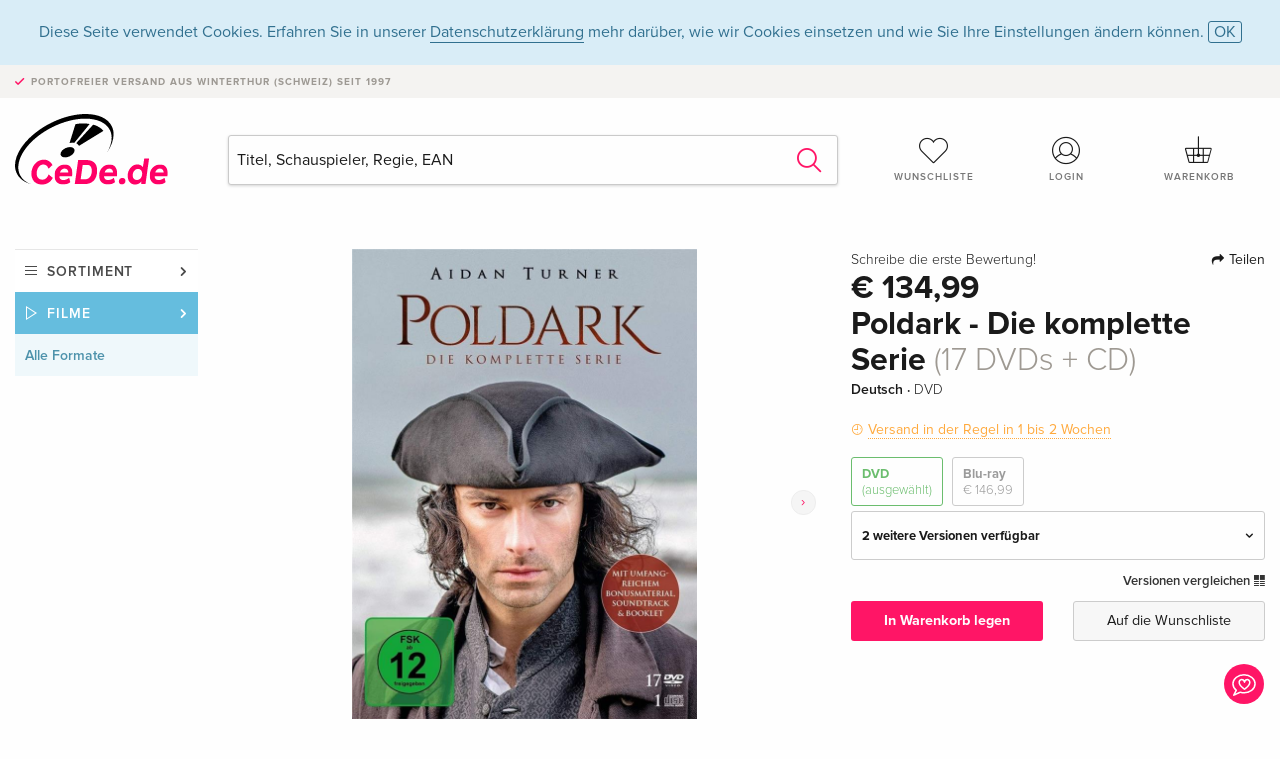

--- FILE ---
content_type: text/html;charset=utf-8
request_url: https://www.cede.de/de/movies/?view=detail&branch_sub=0&branch=2&aid=17265043
body_size: 7543
content:
<!doctype html>
<html class="no-js env-production" lang="de">
<head>
<!-- Global Meta Tags -->
<meta charset="utf-8"/>
<meta http-equiv="x-ua-compatible" content="ie=edge">
<meta name="viewport" content="width=device-width, initial-scale=1.0">
<meta name='viewport' content='initial-scale=1, viewport-fit=cover'>
<meta name="description" content="">
<title>Poldark - Die komplette Serie (17 DVDs + CD) - CeDe.de</title>
<link rel="stylesheet" type="text/css" href="/assets/css/app.css?v=20241108">
<link rel="canonical" href="https://www.cede.de/de/movies/?view=detail&aid=17265043" />
<!-- facebook & Google+ Open Graph Tags-->
<meta property="og:title" content="Poldark - Die komplette Serie &#x28;17 DVDs &#x2b; CD&#x29;" />
<meta property="og:type" content="website" />
<meta property="og:url" content="https://www.cede.de/de/movies/?view=detail&aid=17265043" />
<meta property="og:image" content="https://blob.cede.ch/catalog/17265000/17265043_1_92.jpg" />
<meta property="og:description" content="Inmitten der spektakul&auml;ren Landschaften der K&uuml;ste Cornwalls hat die herausragende historische Familiensaga &bdquo;Poldark&ldquo; mit unvergesslichen Charakteren, fesselnden Handlungsstr&auml;ngen und feuriger Romantik weltweit das Publikum im Sturm erobert.&lt;br &#x2f;&gt;Das Drama beginnt 1783, als Ross Poldark &#x28;Aidan Turner&#x29; aus dem amerikanischen Unabh&auml;ngigkeitskrieg nach Hause zur&uuml;ckkehrt und sein geliebtes Cornwall in den F&auml;ngen der Rezession wiederfindet. Sein Vater ist verstorben, das Bergwerk steht vor dem Ruin und seine Jugendliebe Elizabeth &#x28;Heida Reed&#x29; ist nun mit seinem Cousin verlobt. Doch Erl&ouml;sung naht in Gestalt von Demelza &#x28;Eleanor Tomlinson&#x29;, die Ross als Dienstmagd anstellt.&lt;br &#x2f;&gt;In f&uuml;nf mitreissenden Staffeln muss Ross Schlachten sowohl im In- als auch im Ausland schlagen. Gelingt es ihm, inmitten katastrophaler Verluste, bedeutender Triumphe und zerr&uuml;tteter Beziehungen alles zu sch&uuml;tzen, was ihm lieb und teuer ist&#x3f; Und zu welchem Preis&#x3f;" />
<!-- Twitter Card-->
<meta name="twitter:card" content="summary_large_image">
<meta name="twitter:site" content="@cedeshopag">
<meta name="twitter:title" content="Poldark - Die komplette Serie &#x28;17 DVDs &#x2b; CD&#x29;">
<meta name="twitter:image" content="https://blob.cede.ch/catalog/17265000/17265043_1_92.jpg">
<meta name="twitter:description" content="Inmitten der spektakul&auml;ren Landschaften der K&uuml;ste Cornwalls hat die herausragende historische Familiensaga &bdquo;Poldark&ldquo; mit unvergesslichen Charakteren, fesselnden Handlungsstr&auml;ngen und feuriger Romantik weltweit das Publikum im Sturm erobert.&lt;br &#x2f;&gt;Das Drama beginnt 1783, als Ross Poldark &#x28;Aidan Turner&#x29; aus dem amerikanischen Unabh&auml;ngigkeitskrieg nach Hause zur&uuml;ckkehrt und sein geliebtes Cornwall in den F&auml;ngen der Rezession wiederfindet. Sein Vater ist verstorben, das Bergwerk steht vor dem Ruin und seine Jugendliebe Elizabeth &#x28;Heida Reed&#x29; ist nun mit seinem Cousin verlobt. Doch Erl&ouml;sung naht in Gestalt von Demelza &#x28;Eleanor Tomlinson&#x29;, die Ross als Dienstmagd anstellt.&lt;br &#x2f;&gt;In f&uuml;nf mitreissenden Staffeln muss Ross Schlachten sowohl im In- als auch im Ausland schlagen. Gelingt es ihm, inmitten katastrophaler Verluste, bedeutender Triumphe und zerr&uuml;tteter Beziehungen alles zu sch&uuml;tzen, was ihm lieb und teuer ist&#x3f; Und zu welchem Preis&#x3f;" />
<!-- Icons -->
<link rel="apple-touch-icon" sizes="57x57" href="/assets/img/apple-icon-57x57.png">
<link rel="apple-touch-icon" sizes="60x60" href="/assets/img/apple-icon-60x60.png">
<link rel="apple-touch-icon" sizes="72x72" href="/assets/img/apple-icon-72x72.png">
<link rel="apple-touch-icon" sizes="76x76" href="/assets/img/apple-icon-76x76.png">
<link rel="apple-touch-icon" sizes="114x114" href="/assets/img/apple-icon-114x114.png">
<link rel="apple-touch-icon" sizes="120x120" href="/assets/img/apple-icon-120x120.png">
<link rel="apple-touch-icon" sizes="144x144" href="/assets/img/apple-icon-144x144.png">
<link rel="apple-touch-icon" sizes="152x152" href="/assets/img/apple-icon-152x152.png">
<link rel="apple-touch-icon" sizes="180x180" href="/assets/img/apple-icon-180x180.png">
<link rel="icon" type="image/png" sizes="192x192" href="/assets/img/android-icon-192x192.png">
<link rel="icon" type="image/png" sizes="32x32" href="/assets/img/favicon-32x32.png">
<link rel="icon" type="image/png" sizes="96x96" href="/assets/img/favicon-96x96.png">
<link rel="icon" type="image/png" sizes="16x16" href="/assets/img/favicon-16x16.png">
<meta name="msapplication-TileColor" content="#ffffff">
<meta name="msapplication-TileImage" content="/assets/img/ms-icon-144x144.png">
<meta name="theme-color" content="#ffffff">
<link rel="icon" href="/assets/img/favicon.ico">
</head>
<body id="top" data-magellan-target="top">
<span class="feedback"><a href="#" data-open="contact-form"><img src="/assets/img/cede-feedback-icon.svg" alt="Feedback zum Shop?"></a></span>
<div class="reveal" id="contact-form" data-reveal>
<h3>Nimm mit uns Kontakt auf!</h3>
<p>Hast du Fragen, Tipps, Lob oder Kritik? Deine Rückmeldung hilft uns, CeDe.de noch besser zu machen. Wir freuen uns deshalb über jede Nachricht und beantworten alle E-Mails schnell, kompetent und gerne. Vielen Dank!</p>
<form method="post" action="?method=sendContactForm" id="main-contact" class="ajax inline-form">
<label>
<span class="input-label">Vorname <span>*</span></span>
<input type="text" name="firstname" value="" required>
<span class="input-error"></span>
</label>
<label>
<span class="input-label">Nachname <span>*</span></span>
<input type="text" name="lastname" value="" required>
<span class="input-error"></span>
</label>
<label>
<span class="input-label">E-Mail <span>*</span></span>
<input type="email" name="email" value="" required>
<span class="input-error"></span>
</label>
<label>
<span class="input-label">Kundennummer</span>
<input type="text" name="kundennummer" value="">
<span class="input-error"></span>
</label>
<label>
<span class="input-label">Bestellnummer</span>
<input type="text" name="ordernr">
<span class="input-error"></span>
</label>
<label>
<span class="input-label">Thema</span>
<select name="subject">
<option value="">Bitte wählen...</option>
<option value="article">Frage zu einem Artikel</option>
<option value="order">Frage zu einer Bestellung</option>
<option value="invoice">Frage zu einer Rechnung (Buchhaltung)</option>
<option value="shop">Frage / Feedback zum Shop (Bedienung/Technik)</option>
<option value="other">anderes</option>
</select>
<span class="input-error"></span>
</label>
<label>
<span class="input-label">Nachricht <span>*</span></span>
<textarea name="message" rows="5" placeholder="Deine Nachricht an uns…" maxlength="4000" required></textarea>
</label>
<input name="navigator" type="hidden">
<div class="ajaxresponse">
<div class="message-box info">
<i class="cd cd-info-circle"></i> Dieses Formular sendet neben der aktuellen URL im Shop technische Details zu deinem Browser an uns. Das hilft uns ggf. dein Feedback besser zu verstehen. Detailierte Informationen dazu findest du in unserer
<a href="/de/cms/?trgt=privacy">Datenschutzerklärung</a>.
</div>
</div>
<div class="grid-x grid-margin-x">
<div class="small-12 medium-6 cell">
<a class="button unobtrusive expanded" data-close>Schliessen</a>
</div>
<div class="small-12 medium-6 cell">
<script src='https://www.google.com/recaptcha/api.js?render=6Ld4PXUUAAAAADJ8fn0-nCd8na-T1vHZSfSyLLeQ&onload=grccheck&render=explicit'></script>
<button type="submit" class="button expanded js-enable" data-grc-sitekey="6Ld4PXUUAAAAADJ8fn0-nCd8na-T1vHZSfSyLLeQ" data-grc-action="support" disabled>Senden</button>
</div>
<div class="small-12 cell">
<p class="terms-and-conditions"><small>Mit dem Absenden dieses Formulars erklärst du dich mit unseren <a href="/de/cms/?trgt=privacy" rel="nofollow" target="_blank">Datenschutzbestimmungen</a> einverstanden.</small></p>
</div>
</div>
</form>
<button class="close-button" data-close aria-label="Schliessen" type="button">
<span aria-hidden="true">&times;</span>
</button>
</div>
<header>
<div class="message-box info persistent" id="cookieAgree">
<div class="grid-container">
<p>Diese Seite verwendet Cookies. Erfahren Sie in unserer <a href="/de/cms/?trgt=privacy">Datenschutzerklärung</a> mehr darüber, wie wir Cookies einsetzen und wie Sie Ihre Einstellungen ändern können. <a href="#" class="agree close-message-box">OK</a></p>
</div>
</div>
<div class="advantages">
<div class="grid-container">
<div class="grid-x">
<div class="small-10 cell">
<p>Portofreier Versand<span> aus Winterthur (Schweiz) seit 1997</span></p>
</div>
<div class="small-2 cell text-right">
</div>
</div>
</div>
</div>
<div class="grid-container service-nav">
<div class="grid-x grid-margin-x">
<div class="small-4 cell">
<a href="/de/" class="mobile-logo">
<img src="/assets/img/cede-logo-de.svg" alt="CeDe.de" title="LIVE-B32-CF">
</a>
</div>
<div class="small-8 cell text-right">
<a href="#" id="show-profile-nav"><i class="cd cd-nav-mein-profil-16"></i></a>
<a href="/de/login/?trgt=wishlist"><i class="cd cd-nav-hear-o-16"></i></a>
<a href="#" class="showcart"><i class="cd cd-nav-basket-16"></i></a>
<a href="#" id="show-main-nav"><i class="cd cd-nav-menu-16"></i></a>
</div>
</div>
</div>
<div class="logo-search-shorts">
<div class="grid-container">
<div class="grid-x grid-margin-x align-bottom">
<div class="large-2 cell logo">
<a href="/de/">
<img class="align-self-bottom" src="/assets/img/cede-logo-de.svg" alt="CeDe.de" title="LIVE-B32-CF">
</a>
</div>
<div class="small-12 large-6 cell">
<form id="search" action="/de/movies/" method="get" data-ac-source="?method=autocomplete&branch=2&subbranch=0">
<input type="hidden" name="branch" value="2">
<input type="hidden" name="branch_sub" value="0">
<input type="search" name="search" id="shopsearch" placeholder="Titel, Schauspieler, Regie, EAN" value="" required>
<button type="submit" class="search-submit"><i class="cd cd-search"></i></button>
</form>
</div>
<div class="large-4 cell shorts">
<div class="grid-x">
<div class="small-3 large-4 cell wishlist">
<a href="/de/login/?trgt=wishlist"><i class="cd cd-basket-main-262"></i>Wunschliste</a>
</div>
<div class="small-3 large-4 cell myaccount">
<a href="/de/login/"><i class="cd cd-konto-main-26"></i>Login</a>
</div>
<div class="small-3 large-4 cell cart">
<a href="#" class="showcart"><i class="cd cd-basket-main-26"></i>Warenkorb</a>
</div>
</div>
</div>
</div>
</div>
</div>
<div id="embedded-cart">
</div>
</header>
<div class="grid-container main-content">
<div class="grid-x grid-margin-x">
<div class="large-2 nav-container cell">
<nav class="sub">
<ul>
<li class="assortment has-subnav"><a href="#">Sortiment</a>
<ul>
<li class="music"><a href="/de/music/">Musik</a>
<li class="movies"><a href="/de/movies/">Filme</a></li>
</ul>
</li>
<li class="movies has-subnav"><a href="#">Filme</a>
<ul>
<li><a href="/de/movies/?view=home&amp;branch=2&amp;branch_sub=0">Alle Formate</a></li><li><a href="/de/movies/?view=home&amp;branch=2&amp;branch_sub=1">DVD</a></li><li><a href="/de/movies/?view=home&amp;branch=2&amp;branch_sub=2">Blu-ray</a></li><li><a href="/de/movies/?view=home&amp;branch=2&amp;branch_sub=7">4K Ultra HD</a></li><li><a href="/de/movies/?view=home&amp;branch=2&amp;branch_sub=3">TV-Serien</a></li><li><a href="/de/movies/?view=home&amp;branch=2&amp;branch_sub=4">Dokumentationen</a></li><li><a href="/de/movies/?view=home&amp;branch=2&amp;branch_sub=5">Kinderprogramm</a></li><li><a href="/de/movies/?view=home&amp;branch=2&amp;branch_sub=9">Anime</a></li><li><a href="/de/movies/?view=home&amp;branch=2&amp;branch_sub=6">Musik/Konzerte</a></li><li><a href="/de/movies/?view=home&amp;branch=2&amp;branch_sub=8&amp;page_id=85010">Weihnachten</a></li>
</ul>
</li>
<li class="movies-current"><a href="/de/movies/?view=home&amp;branch=2&amp;branch_sub=0">Alle Formate</a>
</li>	
</ul>
</nav>
</div>
<div class="small-12 large-10 cell">
<section>
<div class="product-page">
<div class="grid-x grid-margin-x align-center product-page-packshot-meta-box">
<div class="small-7 medium-6 large-7 cell text-center product-page-packshot">
<div class="packshot-container">
<div class="owl-carousel owl-theme packshot-carousel"><a href="https://blob.cede.ch/catalog/17265000/17265043_1_92.jpg" data-fancybox="media">
<img src="https://blob.cede.ch/catalog/17265000/17265043_1_92.jpg" id="primary-packshot" alt="Poldark&#x20;-&#x20;Die&#x20;komplette&#x20;Serie&#x20;&#x28;17&#x20;DVDs&#x20;&#x2b;&#x20;CD&#x29;"/>
</a><a href="https://blob.cede.ch/catalog/17265000/17265043_2_92.jpg?v=3" data-fancybox="media">
<img src="https://blob.cede.ch/catalog/17265000/17265043_2_92.jpg?v=3">
</a></div>
</div>
<p class="media-link">
<a href="#media-1">2 Bilder</a>
</p>
</div>
<div class="small-12 medium-6 large-5 cell product-page-meta">
<div class="grid-x grid-margin-x">
<div class="small-8 cell product-page-rating-stars">
<p data-magellan data-animation-easing="swing">
<a href="#reviews">
Schreibe die erste Bewertung!
</a>
</p>
</div>
<div class="small-4 cell text-right product-page-share">
<p><span id="sharing-success" aria-haspopup="true" class="has-tip left" data-disable-hover="true" tabindex="1" title="URL wurde in die Zwischenablage kopiert!" data-tooltip data-click-open="false" data-h-offset="5"><span class="sharing" data-clipboard-text="https://www.cede.de/go/?aid=17265043&lang=de"><i class="cd cd-share"></i> Teilen</span></span></p>
</div>
</div>
<div class="grid-x">
<div class="small-12 cell">
<p class="price">€ 134,99</p>
<h1 class="title">Poldark - Die komplette Serie <span>(17 DVDs + CD)</span></h1>
<p class="language-format">
Deutsch
&middot;
<span>DVD</span>
</p>
<p class="icon-textinfo deferred"><span aria-haspopup="true" class="has-tip" data-disable-hover="false" tabindex="1" title="Wird bei unserem Lieferanten bestellt. Versand erfolgt in der Regel in 1 bis 2 Wochen. Diese Information beruht auf Vorabinformationen unserer Lieferanten und kann in den allermeisten Fällen eingehalten werden. Die Angabe ist ohne Gewähr.
" data-tooltip>Versand in der Regel in 1 bis 2 Wochen
</span></p>
<div class="product-page-format">
<a href="#" class="selected" data-packshot="https://blob.cede.ch/catalog/17265000/17265043_1_92.jpg">DVD<span>(ausgewählt)</span></a>
<a href="?view=detail&amp;branch_sub=0&amp;branch=2&amp;aid=17265040&formatgroup=3" data-packshot="https://blob.cede.ch/catalog/17265000/17265040_1_92.jpg">Blu-ray<span>€ 146,99</span></a>
</div>
<div class="edition-selector">
<div class="product-page-edition-box items-3">
<div class="grid-x">
<div class="small-11 cell"><strong>2 weitere Versionen verfügbar</strong></div>
<div class="small-1 cell text-right"><i class="cd cd-angle-down"></i></div>
</div>
<div class="grid-x edition selected" data-packshot="https://blob.cede.ch/catalog/17265000/17265043_1_92.jpg">
<div class="small-9 cell">
<a href="?view=detail&amp;branch_sub=0&amp;branch=2&amp;aid=17265043&formatgroup=2">
<span class="edition-title">
Standard Edition, 17 DVDs + CD &mdash; (ausgewählt)
</span>
<span class="edition-language">
Deutsch
</span>
</a>
</div>
<div class="small-2 cell text-right">
€ 134,99
</div>
<div class="small-1 cell text-right">
<i class="cd cd-clock-o"></i>
</div>
</div>
<div class="grid-x edition" data-packshot="https://blob.cede.ch/catalog/16913000/16913088_1_92.jpg?v=1">
<div class="small-9 cell">
<a href="?view=detail&amp;branch_sub=0&amp;branch=2&amp;aid=16913088&formatgroup=2">
<span class="edition-title">
BBC
</span>
<span class="edition-language">
Englisch &middot; UK Version
</span>
</a>
</div>
<div class="small-2 cell text-right">
€ 79,99
</div>
<div class="small-1 cell text-right">
<i class="cd cd-clock-o deliverable"></i>
</div>
</div>
<div class="grid-x edition" data-packshot="https://blob.cede.ch/catalog/17254000/17254577_1_92.jpg">
<div class="small-9 cell">
<a href="?view=detail&amp;branch_sub=0&amp;branch=2&amp;aid=17254577&formatgroup=2">
<span class="edition-title">
Standard Edition, 16 DVDs
</span>
<span class="edition-language">
Französisch
</span>
</a>
</div>
<div class="small-2 cell text-right">
€ 73,49
</div>
<div class="small-1 cell text-right">
<i class="cd cd-clock-o"></i>
</div>
</div>
</div>
</div>
<p class="compare hide-for-small-only"><a href="?view=otherVersionsCompare&amp;product_id=3040087&amp;sort=10&amp;branch=2&amp;from_id=17265043">Versionen vergleichen <i class="cd cd-compare"></i></a></p>
</div>
</div>
<div class="grid-x grid-margin-x">
<div class="small-12 cell btn-ajaxresponse"></div>
</div>
<div class="grid-x grid-margin-x">
<div class="small-12 large-6 cell">
<button class="button expanded add-to-cart" data-action="add-to-cart" data-method="addToCart" data-aid="17265043" data-in-stock="0">In Warenkorb legen</button>
</div>
<div class="small-12 large-6 cell">
<button class="button expanded unobtrusive add-to-wishlist" data-action="add-to-wishlist" data-method="addToWishlist" data-aid="17265043">Auf die Wunschliste</button>
</div>
</div>
</div>
</div>
<div class="grid-x grid-margin-x">
<div class="large-7 small-12 cell">
<p class="section-heading">Beschreibung</p>
<div class="product-page-description needs-read-more-button"><p class="read-more"><a href="#">Mehr lesen <i class="cd cd-angle-down"></i></a></p><p>Inmitten der spektakulären Landschaften der Küste Cornwalls hat die herausragende historische Familiensaga „Poldark“ mit unvergesslichen Charakteren, fesselnden Handlungssträngen und feuriger Romantik weltweit das Publikum im Sturm erobert.<br />Das Drama beginnt 1783, als Ross Poldark (Aidan Turner) aus dem amerikanischen Unabhängigkeitskrieg nach Hause zurückkehrt und sein geliebtes Cornwall in den Fängen der Rezession wiederfindet. Sein Vater ist verstorben, das Bergwerk steht vor dem Ruin und seine Jugendliebe Elizabeth (Heida Reed) ist nun mit seinem Cousin verlobt. Doch Erlösung naht in Gestalt von Demelza (Eleanor Tomlinson), die Ross als Dienstmagd anstellt.<br />In fünf mitreissenden Staffeln muss Ross Schlachten sowohl im In- als auch im Ausland schlagen. Gelingt es ihm, inmitten katastrophaler Verluste, bedeutender Triumphe und zerrütteter Beziehungen alles zu schützen, was ihm lieb und teuer ist? Und zu welchem Preis?</p></div>
</div>
<div class="large-5 small-12 cell">
<div class="product-page-product-details-table">
<p class="section-heading">Produktdetails</p>
<table>
<tr>
<td>Schauspieler</td>
<td>
<a href="?view=person&amp;branch_sub=0&amp;person_id=659381&amp;branch=2">Eleanor Tomlinson</a>, <a href="?view=person&amp;branch_sub=0&amp;person_id=100074184&amp;branch=2">Aidan Turner</a>, <a href="?view=person&amp;branch_sub=0&amp;person_id=110315582&amp;branch=2">Jack Farthing</a>, <a href="?view=person&amp;branch_sub=0&amp;person_id=110148920&amp;branch=2">Heida Reed</a>, <a href="?view=person&amp;branch_sub=0&amp;person_id=100082044&amp;branch=2">Beatie Edney</a>, <a href="?view=person&amp;branch_sub=0&amp;person_id=110728468&amp;branch=2">Tristan Sturrock</a>, <a href="?view=person&amp;branch_sub=0&amp;person_id=110841948&amp;branch=2">Luke Norris</a>, <a href="?view=person&amp;branch_sub=0&amp;person_id=100105200&amp;branch=2">Gabriella Wilde</a>
</td>
</tr>
<tr>
<td>Label</td>
<td>
<a href="?branch_sub=0&amp;branch=2&amp;label_id=430543">edelmotion</a>
</td>
</tr><tr><td colspan="2" class="separator">&nbsp;</td></tr>
<tr>
<td>
Genre
</td>
<td>
<a class="style-2" href="?branch_sub=0&amp;genre_id=742&amp;branch=2">Drama</a>
<br/>
<a class="style-2" href="?branch_sub=0&amp;genre_id=749&amp;branch=2">Historienfilm</a>
<br/>
<a class="style-2" href="?branch_sub=0&amp;genre_id=762&amp;branch=2">Romantik</a>
<br/>
</td>
</tr>
<tr>
<td>Inhalt</td>
<td>
17 DVDs
+ 
1 CD
</td>
</tr>
<tr>
<td>FSK / Altersfreigabe</td>
<td>ab 12 Jahren</td>
</tr>
<tr>
<td>Erscheinungsdatum</td>
<td>27.11.2020</td>
</tr>
<tr>
<td>Ländercode</td>
<td>
2
</td>
</tr>
<tr>
<td>Originaltitel</td>
<td>
Poldark
</td>
</tr>
<tr>
<td>Laufzeit</td>
<td>
41h 22min
</td>
</tr>
<tr>
<td>Ton</td>
<td>
Deutsch <span>(Dolby Digital 2.0)</span>, Deutsch <span>(Dolby Digital 5.1)</span>, Englisch <span>(Dolby Digital 2.0)</span>
</td>
</tr>
<tr>
<td>Extras</td>
<td>
Making of, Entfallene Szenen, Behind the scenes, Booklet, Dokumentationen, Interviews, Audiokommentar
</td>
</tr>
<tr>
<td>Bildformat</td>
<td>
16/9
</td>
</tr>
<tr><td colspan="2" class="separator">&nbsp;</td></tr>
</table>
</div>
</div>
</div>
</div>
</section>
<section class="cast-and-crew-box">
<div class="grid-x">
<div class="small-12 cell cast-and-crew-title">
<h3>Cast & Crew</h3>
</div>
</div>
<div class="grid-x grid-margin-x cast-and-crew">
<div class="small-12 medium-6 large-8 cell">
<p class="section-heading">Schauspieler</p>
<ul>
<li><a href="?view=person&amp;branch_sub=0&amp;person_id=659381&amp;branch=2"><img src="/assets/img/vcard-generic.jpg" alt="Eleanor Tomlinson" > Eleanor Tomlinson</a></li>
<li><a href="?view=person&amp;branch_sub=0&amp;person_id=100074184&amp;branch=2"><img src="/assets/img/vcard-generic.jpg" alt="Aidan Turner" > Aidan Turner</a></li>
<li><a href="?view=person&amp;branch_sub=0&amp;person_id=110315582&amp;branch=2"><img src="/assets/img/vcard-generic.jpg" alt="Jack Farthing" > Jack Farthing</a></li>
<li><a href="?view=person&amp;branch_sub=0&amp;person_id=110148920&amp;branch=2"><img src="/assets/img/vcard-generic.jpg" alt="Heida Reed" > Heida Reed</a></li>
<li><a href="?view=person&amp;branch_sub=0&amp;person_id=100082044&amp;branch=2"><img src="/assets/img/vcard-generic.jpg" alt="Beatie Edney" > Beatie Edney</a></li>
<li><a href="?view=person&amp;branch_sub=0&amp;person_id=110728468&amp;branch=2"><img src="/assets/img/vcard-generic.jpg" alt="Tristan Sturrock" > Tristan Sturrock</a></li>
<li><a href="?view=person&amp;branch_sub=0&amp;person_id=110841948&amp;branch=2"><img src="/assets/img/vcard-generic.jpg" alt="Luke Norris" > Luke Norris</a></li>
<li><a href="?view=person&amp;branch_sub=0&amp;person_id=100105200&amp;branch=2"><img src="/assets/img/vcard-generic.jpg" alt="Gabriella Wilde" > Gabriella Wilde</a></li>
</ul>
</div>
<div class="small-12 medium-6 large-4 cell">
<p class="section-heading">Regie & Studio</p>
<ul>
<li><a href="?branch_sub=0&amp;branch=2&amp;label_id=430543"><img src="/assets/img/vcard-generic.jpg" alt="edelmotion" > edelmotion</a></li>
</ul>
<p class="section-heading">
Genre
</p>
<ul>
<li class="no-pic"><a href="?branch_sub=0&amp;genre_id=742&amp;branch=2">Drama</a></li>
<li class="no-pic"><a href="?branch_sub=0&amp;genre_id=749&amp;branch=2">Historienfilm</a></li>
<li class="no-pic"><a href="?branch_sub=0&amp;genre_id=762&amp;branch=2">Romantik</a></li>
</ul>
</div>
</div>
</section>
<section id="reviews" class="reviews-box">
<div class="grid-x grid-margin-x">
<div class="small-12 large-8 cell reviews" id="sticky-rail">
<h3>Kundenrezensionen</h3>
<p class="lead">Zu diesem Artikel wurden noch keine Rezensionen verfasst. Schreibe die erste Bewertung und sei anderen Benutzern bei der Kaufentscheidung behilflich.</p>
</div>
<div class="small-12 large-4 cell write-review">
<div class="sticky" data-sticky data-top-anchor="sticky-rail:top" data-btm-anchor="sticky-rail:bottom" data-sticky-on="large">
<div class="write-box">
<h4 id="reviews" data-magellan-target="reviews">Schreibe eine Rezension</h4>
<p>Top oder Flop? Schreibe deine eigene Rezension.</p>
<button class="button expanded show-form no-margin">Bewertung verfassen</button>
<form id="review-form" action="?method=sendReview" method="post" class="ajax">
<p><i class="cd cd-info-circle"></i> <strong>Für Mitteilungen an CeDe.de kannst du das <a href="#" data-open="contact-form">Kontaktformular</a> benutzen.</strong></p>
<label id="name"><span class="input-label">Dein Name <span class="required">*</span></span>
<input type="text" name="name" maxlength="50" required>
<span class="input-error"></span>
</label>
<label id="rating"><span class="input-label">Deine Bewertung <span class="required">*</span></span>
<select name="rating" required>
<option value="">Wie viele Sterne vergibst du?</option>
<option value="1">1 Stern — gefällt mir nicht</option>
<option value="2">2 Sterne — nicht schlecht</option>
<option value="3">3 Sterne — gut</option>
<option value="4">4 Sterne — sehr gut</option>
<option value="5">5 Sterne — ausgezeichnet</option>
</select>
<span class="input-error"></span>
</label>
<label id="title"><span class="input-label">Der Titel deiner Rezension <span class="required">*</span></span>
<input type="text" name="title" maxlength="100" required>
<span class="input-error"></span>
</label>
<label id="comment"><span class="input-label">Möchtest du noch etwas dazu sagen?</span>
<textarea name="comment" rows="5" maxlength="4000"></textarea>
<span class="input-error"></span>
</label>
<input type="hidden" name="aid" value="17265043">
<div class="ajaxresponse">
<div class="message-box info">
<i class="cd cd-info-circle"></i> Die mit <span class="required">*</span> markierten Eingabefelder müssen zwingend ausgefüllt werden.
</div>
</div>
<script src='https://www.google.com/recaptcha/api.js?render=6Ld4PXUUAAAAADJ8fn0-nCd8na-T1vHZSfSyLLeQ&onload=grccheck&render=explicit'></script>
<button class="button expanded no-margin js-enable" type="submit" data-grc-sitekey="6Ld4PXUUAAAAADJ8fn0-nCd8na-T1vHZSfSyLLeQ" data-grc-action="review" disabled>Speichern</button>
<p class="terms-and-conditions"><small>Mit dem Absenden dieses Formulars erklärst du dich mit unseren <a href="/de/cms/?trgt=privacy" rel="nofollow" target="_blank">Datenschutzbestimmungen</a> einverstanden.</small></p>
</form>
</div>
</div>
</div>
</div>
</section>
<script type="application/ld+json">
{
"@context": "http://schema.org/",
"@type": "Product",
"name": "Poldark - Die komplette Serie &#x28;17 DVDs &#x2b; CD&#x29;",
"image": "https://blob.cede.ch/catalog/17265000/17265043_1_92.jpg",
"description": "Inmitten der spektakul&auml;ren Landschaften der K&uuml;ste Cornwalls hat die herausragende historische Familiensaga &bdquo;Poldark&ldquo; mit unvergesslichen Charakteren, fesselnden Handlungsstr&auml;ngen und feuriger Romantik weltweit das Publikum im Sturm erobert.&lt;br &#x2f;&gt;Das Drama beginnt 1783, als Ross Poldark &#x28;Aidan Turner&#x29; aus dem amerikanischen Unabh&auml;ngigkeitskrieg nach Hause zur&uuml;ckkehrt und sein geliebtes Cornwall in den F&auml;ngen der Rezession wiederfindet. Sein Vater ist verstorben, das Bergwerk steht vor dem Ruin und seine Jugendliebe Elizabeth &#x28;Heida Reed&#x29; ist nun mit seinem Cousin verlobt. Doch Erl&ouml;sung naht in Gestalt von Demelza &#x28;Eleanor Tomlinson&#x29;, die Ross als Dienstmagd anstellt.&lt;br &#x2f;&gt;In f&uuml;nf mitreissenden Staffeln muss Ross Schlachten sowohl im In- als auch im Ausland schlagen. Gelingt es ihm, inmitten katastrophaler Verluste, bedeutender Triumphe und zerr&uuml;tteter Beziehungen alles zu sch&uuml;tzen, was ihm lieb und teuer ist&#x3f; Und zu welchem Preis&#x3f;",
"mpn": "17265043",
"brand": [
{
"@type": "Thing",
"name": "edelmotion"
}
],
"offers": {
"@type": "Offer",
"priceCurrency": "EUR",
"price": "134.99",
"availability": "http://schema.org/InStock",
"url": "https://www.cede.de/de/movies/?view=detail&aid=17265043",
"seller": {
"@type": "Organization",
"name": "CeDe Shop AG"
}
}
}
</script>
</div>
</div>
</div>
<div id="mobile-profile-nav">
<div class="grid-x grid-margin-x align-middle mobile-navigation-wrapper">
<div class="small-10 small-offset-1 medium-8 medium-offset-2 cell mobile-navigation-inner">
<ul>
<li class="my-profile has-subnav"><a href="#">Profil</a>
<ul>
<li><a href="/de/mein-account/?trgt=profile">Benutzerkonto</a></li>
<li><a href="/de/mein-account/?trgt=addresses">Adressen</a></li>
</ul>
</li>
<li class="my-orders has-subnav"><a href="#">Bestellungen</a>
<ul>
<li><a href="/de/mein-account/?trgt=orders">Bestellstatus</a></li>
</ul>
</li>
<li class="my-wallet has-subnav"><a href="#">Dein Portemonnaie</a>
<ul>
<li><a href="/de/mein-account/?trgt=balance">Guthaben</a></li>
<li><a href="/de/mein-account/?trgt=vouchers">Gutschein einlösen</a></li>
<li><a href="/de/mein-account/?trgt=creditcards">Zahlungsmittel</a></li>
</ul>
</li>
<li class="my-shop has-subnav"><a href="#">Dein Shop</a>
<ul>
<li><a href="/de/mein-account/?trgt=wishlist">Wunschliste</a></li>
<li><a href="/de/mein-account/?trgt=newsletter">Newsletter</a></li>
</ul>
</li>
<li class="my-research has-subnav"><a href="#">Recherchedienst</a>
<ul>
<li><a href="/de/mein-account/?trgt=research">Übersicht</a></li>
<li><a href="/de/mein-account/?trgt=research-archive">Archiv</a></li>
</ul>
</li>
</ul>
</div>
</div>
<button class="close-button">&times;</button>
</div>
<div id="mobile-main-nav">
<div class="grid-x grid-margin-x align-middle mobile-navigation-wrapper">
<div class="small-10 small-offset-1 medium-8 medium-offset-2 cell mobile-navigation-inner">
<ul>
<li class="assortment has-subnav"><a href="#">Sortiment</a>
<ul>
<li class="music"><a href="/de/music/">Musik</a>
<li class="movies"><a href="/de/movies/">Filme</a></li>
</ul>
</li>
<li class="movies has-subnav"><a href="#">Filme</a>
<ul>
<li><a href="/de/movies/?view=home&amp;branch=2&amp;branch_sub=0">Alle Formate</a></li><li><a href="/de/movies/?view=home&amp;branch=2&amp;branch_sub=1">DVD</a></li><li><a href="/de/movies/?view=home&amp;branch=2&amp;branch_sub=2">Blu-ray</a></li><li><a href="/de/movies/?view=home&amp;branch=2&amp;branch_sub=7">4K Ultra HD</a></li><li><a href="/de/movies/?view=home&amp;branch=2&amp;branch_sub=3">TV-Serien</a></li><li><a href="/de/movies/?view=home&amp;branch=2&amp;branch_sub=4">Dokumentationen</a></li><li><a href="/de/movies/?view=home&amp;branch=2&amp;branch_sub=5">Kinderprogramm</a></li><li><a href="/de/movies/?view=home&amp;branch=2&amp;branch_sub=9">Anime</a></li><li><a href="/de/movies/?view=home&amp;branch=2&amp;branch_sub=6">Musik/Konzerte</a></li><li><a href="/de/movies/?view=home&amp;branch=2&amp;branch_sub=8&amp;page_id=85010">Weihnachten</a></li>
</ul>
</li>
<li class="movies-current"><a href="/de/movies/?view=home&amp;branch=2&amp;branch_sub=0">Alle Formate</a>
</li>	
</ul>
</div>
</div>
<button class="close-button">&times;</button>
</div>
<footer>
<div class="grid-container">
<div class="grid-x grid-margin-x">
<div class="small-12 cell">
<img class="logo" src="/assets/img/cede-logo-de.svg">
</div>
</div>
<div class="grid-x grid-padding-x footer-areas">
<div class="small-6 medium-3 large-2 cell">
<p class="title">Info</p>
<ul>
<li><a href="/de/cms/?trgt=contact">Kontakt & Impressum</a></li>
<li><a href="/de/cms/?trgt=portrait">Firmenportrait</a></li>
<li><a href="/de/cms/?trgt=agb">AGB</a></li>
<li><a href="/de/cms/?trgt=privacy">Datenschutz</a></li>
<li><a href="/de/cms/?trgt=jobs">Stellenangebote</a></li>
<li><a href="/de/cms/?trgt=partner">Partner-/Affiliate-Programm</a></li>
<li><a href="/de/registration/">Registrieren</a></li>
</ul>
</div>
<div class="small-6 medium-3 large-2 cell">
<p class="title">Sortiment</p>
<ul>
<li><a href="/de/music/">Musik</a></li>
<li><a href="/de/movies/">Filme</a></li>
</ul>
</div>
<div class="small-6 medium-3 large-4 cell">
<p class="title">Online-Hilfe</p>
<ul>
<li><a href="/de/cms/?trgt=faq">Häufig gestellte Fragen (FAQ)</a></li>
<li><a href="/de/cms/?trgt=faq&id=349">Kann ich Ware zurücksenden?</a></li>
<!--
<li><a href="">Infos für Bibliotheken & Schulen</a></li>
<li><a href="">Infos für Wiederverkäufer</a></li>
<li><a href="">Wie löse ich einen Gutschein ein?</a></li>
-->
</ul>
</div>
<div class="small-6 medium-3 large-4 cell">
<p class="title">Sprache</p>
<form method="get" action="/" id="lang">
<select name="rememberLang">
<option value="de" selected>Deutsch</option>
<option value="fr" >Français</option>
<option value="it" >Italiano</option>
<option value="en" >English</option>
</select>
</form>
<p class="title">Zahlungsmöglichkeiten</p>
<ul class="payment-icons">
<li><img src="/assets/img/payment-icon-grey-mastercard.svg"></li>
<li><img src="/assets/img/payment-icon-grey-visa.svg"></li>
<li><img src="/assets/img/payment-icon-grey-invoice-de.svg"></li>
</ul>
<ul>
<li><a href="/de/cms/?trgt=faq&id=358">Informationen zu den Zahlungsarten</a></li>
</ul>
</div>
</div>
<div class="grid-x grid-margin-x">
<div class="small-12 cell">
<p class="copyright">Made with <i class="cd cd-heart"></i> in Winterthur &mdash; &copy; 2025 CeDe-Shop AG</p>
</div>
</div>
</div>
</footer>
<script src="/assets/js/app.js?v=20241114" type="application/javascript"></script>
</body>
</html>


--- FILE ---
content_type: text/html; charset=utf-8
request_url: https://www.google.com/recaptcha/api2/anchor?ar=1&k=6Ld4PXUUAAAAADJ8fn0-nCd8na-T1vHZSfSyLLeQ&co=aHR0cHM6Ly93d3cuY2VkZS5kZTo0NDM.&hl=en&v=TkacYOdEJbdB_JjX802TMer9&size=invisible&anchor-ms=20000&execute-ms=15000&cb=12b6b4hq2x19
body_size: 45509
content:
<!DOCTYPE HTML><html dir="ltr" lang="en"><head><meta http-equiv="Content-Type" content="text/html; charset=UTF-8">
<meta http-equiv="X-UA-Compatible" content="IE=edge">
<title>reCAPTCHA</title>
<style type="text/css">
/* cyrillic-ext */
@font-face {
  font-family: 'Roboto';
  font-style: normal;
  font-weight: 400;
  src: url(//fonts.gstatic.com/s/roboto/v18/KFOmCnqEu92Fr1Mu72xKKTU1Kvnz.woff2) format('woff2');
  unicode-range: U+0460-052F, U+1C80-1C8A, U+20B4, U+2DE0-2DFF, U+A640-A69F, U+FE2E-FE2F;
}
/* cyrillic */
@font-face {
  font-family: 'Roboto';
  font-style: normal;
  font-weight: 400;
  src: url(//fonts.gstatic.com/s/roboto/v18/KFOmCnqEu92Fr1Mu5mxKKTU1Kvnz.woff2) format('woff2');
  unicode-range: U+0301, U+0400-045F, U+0490-0491, U+04B0-04B1, U+2116;
}
/* greek-ext */
@font-face {
  font-family: 'Roboto';
  font-style: normal;
  font-weight: 400;
  src: url(//fonts.gstatic.com/s/roboto/v18/KFOmCnqEu92Fr1Mu7mxKKTU1Kvnz.woff2) format('woff2');
  unicode-range: U+1F00-1FFF;
}
/* greek */
@font-face {
  font-family: 'Roboto';
  font-style: normal;
  font-weight: 400;
  src: url(//fonts.gstatic.com/s/roboto/v18/KFOmCnqEu92Fr1Mu4WxKKTU1Kvnz.woff2) format('woff2');
  unicode-range: U+0370-0377, U+037A-037F, U+0384-038A, U+038C, U+038E-03A1, U+03A3-03FF;
}
/* vietnamese */
@font-face {
  font-family: 'Roboto';
  font-style: normal;
  font-weight: 400;
  src: url(//fonts.gstatic.com/s/roboto/v18/KFOmCnqEu92Fr1Mu7WxKKTU1Kvnz.woff2) format('woff2');
  unicode-range: U+0102-0103, U+0110-0111, U+0128-0129, U+0168-0169, U+01A0-01A1, U+01AF-01B0, U+0300-0301, U+0303-0304, U+0308-0309, U+0323, U+0329, U+1EA0-1EF9, U+20AB;
}
/* latin-ext */
@font-face {
  font-family: 'Roboto';
  font-style: normal;
  font-weight: 400;
  src: url(//fonts.gstatic.com/s/roboto/v18/KFOmCnqEu92Fr1Mu7GxKKTU1Kvnz.woff2) format('woff2');
  unicode-range: U+0100-02BA, U+02BD-02C5, U+02C7-02CC, U+02CE-02D7, U+02DD-02FF, U+0304, U+0308, U+0329, U+1D00-1DBF, U+1E00-1E9F, U+1EF2-1EFF, U+2020, U+20A0-20AB, U+20AD-20C0, U+2113, U+2C60-2C7F, U+A720-A7FF;
}
/* latin */
@font-face {
  font-family: 'Roboto';
  font-style: normal;
  font-weight: 400;
  src: url(//fonts.gstatic.com/s/roboto/v18/KFOmCnqEu92Fr1Mu4mxKKTU1Kg.woff2) format('woff2');
  unicode-range: U+0000-00FF, U+0131, U+0152-0153, U+02BB-02BC, U+02C6, U+02DA, U+02DC, U+0304, U+0308, U+0329, U+2000-206F, U+20AC, U+2122, U+2191, U+2193, U+2212, U+2215, U+FEFF, U+FFFD;
}
/* cyrillic-ext */
@font-face {
  font-family: 'Roboto';
  font-style: normal;
  font-weight: 500;
  src: url(//fonts.gstatic.com/s/roboto/v18/KFOlCnqEu92Fr1MmEU9fCRc4AMP6lbBP.woff2) format('woff2');
  unicode-range: U+0460-052F, U+1C80-1C8A, U+20B4, U+2DE0-2DFF, U+A640-A69F, U+FE2E-FE2F;
}
/* cyrillic */
@font-face {
  font-family: 'Roboto';
  font-style: normal;
  font-weight: 500;
  src: url(//fonts.gstatic.com/s/roboto/v18/KFOlCnqEu92Fr1MmEU9fABc4AMP6lbBP.woff2) format('woff2');
  unicode-range: U+0301, U+0400-045F, U+0490-0491, U+04B0-04B1, U+2116;
}
/* greek-ext */
@font-face {
  font-family: 'Roboto';
  font-style: normal;
  font-weight: 500;
  src: url(//fonts.gstatic.com/s/roboto/v18/KFOlCnqEu92Fr1MmEU9fCBc4AMP6lbBP.woff2) format('woff2');
  unicode-range: U+1F00-1FFF;
}
/* greek */
@font-face {
  font-family: 'Roboto';
  font-style: normal;
  font-weight: 500;
  src: url(//fonts.gstatic.com/s/roboto/v18/KFOlCnqEu92Fr1MmEU9fBxc4AMP6lbBP.woff2) format('woff2');
  unicode-range: U+0370-0377, U+037A-037F, U+0384-038A, U+038C, U+038E-03A1, U+03A3-03FF;
}
/* vietnamese */
@font-face {
  font-family: 'Roboto';
  font-style: normal;
  font-weight: 500;
  src: url(//fonts.gstatic.com/s/roboto/v18/KFOlCnqEu92Fr1MmEU9fCxc4AMP6lbBP.woff2) format('woff2');
  unicode-range: U+0102-0103, U+0110-0111, U+0128-0129, U+0168-0169, U+01A0-01A1, U+01AF-01B0, U+0300-0301, U+0303-0304, U+0308-0309, U+0323, U+0329, U+1EA0-1EF9, U+20AB;
}
/* latin-ext */
@font-face {
  font-family: 'Roboto';
  font-style: normal;
  font-weight: 500;
  src: url(//fonts.gstatic.com/s/roboto/v18/KFOlCnqEu92Fr1MmEU9fChc4AMP6lbBP.woff2) format('woff2');
  unicode-range: U+0100-02BA, U+02BD-02C5, U+02C7-02CC, U+02CE-02D7, U+02DD-02FF, U+0304, U+0308, U+0329, U+1D00-1DBF, U+1E00-1E9F, U+1EF2-1EFF, U+2020, U+20A0-20AB, U+20AD-20C0, U+2113, U+2C60-2C7F, U+A720-A7FF;
}
/* latin */
@font-face {
  font-family: 'Roboto';
  font-style: normal;
  font-weight: 500;
  src: url(//fonts.gstatic.com/s/roboto/v18/KFOlCnqEu92Fr1MmEU9fBBc4AMP6lQ.woff2) format('woff2');
  unicode-range: U+0000-00FF, U+0131, U+0152-0153, U+02BB-02BC, U+02C6, U+02DA, U+02DC, U+0304, U+0308, U+0329, U+2000-206F, U+20AC, U+2122, U+2191, U+2193, U+2212, U+2215, U+FEFF, U+FFFD;
}
/* cyrillic-ext */
@font-face {
  font-family: 'Roboto';
  font-style: normal;
  font-weight: 900;
  src: url(//fonts.gstatic.com/s/roboto/v18/KFOlCnqEu92Fr1MmYUtfCRc4AMP6lbBP.woff2) format('woff2');
  unicode-range: U+0460-052F, U+1C80-1C8A, U+20B4, U+2DE0-2DFF, U+A640-A69F, U+FE2E-FE2F;
}
/* cyrillic */
@font-face {
  font-family: 'Roboto';
  font-style: normal;
  font-weight: 900;
  src: url(//fonts.gstatic.com/s/roboto/v18/KFOlCnqEu92Fr1MmYUtfABc4AMP6lbBP.woff2) format('woff2');
  unicode-range: U+0301, U+0400-045F, U+0490-0491, U+04B0-04B1, U+2116;
}
/* greek-ext */
@font-face {
  font-family: 'Roboto';
  font-style: normal;
  font-weight: 900;
  src: url(//fonts.gstatic.com/s/roboto/v18/KFOlCnqEu92Fr1MmYUtfCBc4AMP6lbBP.woff2) format('woff2');
  unicode-range: U+1F00-1FFF;
}
/* greek */
@font-face {
  font-family: 'Roboto';
  font-style: normal;
  font-weight: 900;
  src: url(//fonts.gstatic.com/s/roboto/v18/KFOlCnqEu92Fr1MmYUtfBxc4AMP6lbBP.woff2) format('woff2');
  unicode-range: U+0370-0377, U+037A-037F, U+0384-038A, U+038C, U+038E-03A1, U+03A3-03FF;
}
/* vietnamese */
@font-face {
  font-family: 'Roboto';
  font-style: normal;
  font-weight: 900;
  src: url(//fonts.gstatic.com/s/roboto/v18/KFOlCnqEu92Fr1MmYUtfCxc4AMP6lbBP.woff2) format('woff2');
  unicode-range: U+0102-0103, U+0110-0111, U+0128-0129, U+0168-0169, U+01A0-01A1, U+01AF-01B0, U+0300-0301, U+0303-0304, U+0308-0309, U+0323, U+0329, U+1EA0-1EF9, U+20AB;
}
/* latin-ext */
@font-face {
  font-family: 'Roboto';
  font-style: normal;
  font-weight: 900;
  src: url(//fonts.gstatic.com/s/roboto/v18/KFOlCnqEu92Fr1MmYUtfChc4AMP6lbBP.woff2) format('woff2');
  unicode-range: U+0100-02BA, U+02BD-02C5, U+02C7-02CC, U+02CE-02D7, U+02DD-02FF, U+0304, U+0308, U+0329, U+1D00-1DBF, U+1E00-1E9F, U+1EF2-1EFF, U+2020, U+20A0-20AB, U+20AD-20C0, U+2113, U+2C60-2C7F, U+A720-A7FF;
}
/* latin */
@font-face {
  font-family: 'Roboto';
  font-style: normal;
  font-weight: 900;
  src: url(//fonts.gstatic.com/s/roboto/v18/KFOlCnqEu92Fr1MmYUtfBBc4AMP6lQ.woff2) format('woff2');
  unicode-range: U+0000-00FF, U+0131, U+0152-0153, U+02BB-02BC, U+02C6, U+02DA, U+02DC, U+0304, U+0308, U+0329, U+2000-206F, U+20AC, U+2122, U+2191, U+2193, U+2212, U+2215, U+FEFF, U+FFFD;
}

</style>
<link rel="stylesheet" type="text/css" href="https://www.gstatic.com/recaptcha/releases/TkacYOdEJbdB_JjX802TMer9/styles__ltr.css">
<script nonce="v3npetbsLTMQDfn4_mELJA" type="text/javascript">window['__recaptcha_api'] = 'https://www.google.com/recaptcha/api2/';</script>
<script type="text/javascript" src="https://www.gstatic.com/recaptcha/releases/TkacYOdEJbdB_JjX802TMer9/recaptcha__en.js" nonce="v3npetbsLTMQDfn4_mELJA">
      
    </script></head>
<body><div id="rc-anchor-alert" class="rc-anchor-alert"></div>
<input type="hidden" id="recaptcha-token" value="[base64]">
<script type="text/javascript" nonce="v3npetbsLTMQDfn4_mELJA">
      recaptcha.anchor.Main.init("[\x22ainput\x22,[\x22bgdata\x22,\x22\x22,\[base64]/[base64]/[base64]/[base64]/[base64]/[base64]/[base64]/[base64]/[base64]/[base64]/[base64]/[base64]/[base64]/[base64]/[base64]\\u003d\\u003d\x22,\[base64]\\u003d\\u003d\x22,\x22w7VaAsO/eWLCvFd8w5wiHGZUMUzCucKMwoYeZsOrw77Dq8OZw5pFVxlLKsOsw5ZWw4FVHxQaT3HCo8KYFFPDqsO6w5Q7MijDgMK+wofCvGPDtRfDl8KIT0PDsg01HlbDosOIwq3ClcKhQcOLD09Xwqs4w6/CtMOow7PDsSEPZXFeKw1Fw6NZwpI/w6oaRMKEwrBNwqYmwqfCosODEsK9Ki9veATDjsO9w7E/EMKDwoQuXsK6wpp3GcOVLsOlb8O5DMKWwrrDjxPDjsKNVFpKf8ODw6JGwr/Cv31eX8KFwoYUJxPCsjQ5MCIEWT7DrsKsw7zChnbCvMKFw40jw5Ucwq4TLcOPwr8qw4MHw6nDn0RGK8KNw7UEw5kFwozCskERJ2bCu8OCbTMbw6HClMOIwovCnGHDtcKQO1odMHU8wrgswr7DpA/Cn0pywqxiamLCmcKcUsOSY8KqwprDucKJwo7CvwPDhG4bw4PDmsKZwqhjecK7D3LCt8O2Wl7DpT9cw7RKwrIZLRPCtU1sw7rCvsK7wqErw7Eowo/[base64]/[base64]/w6Z9MMKowp0Ew53Cv8KiWMO0wqzDkl1BwqLDsRkow71rwqvCshYzwoDDi8OVw65UO8KMb8OxYTLCtQBrVX4lI8O3Y8Kzw48vP0HDhxLCjXvDhcO1wqTDmT0GwpjDukbCqgfCucKMK8O7fcKDwozDpcO/[base64]/Cs8OkIcKnE8OPw7LCuRzCu3fCvS5Dw71qw4DDnU07Ojs7WMOQRRhbwpDClEHCiMKbw55iwqXCs8Kvwp7CpsK6w40Mwr/CsHhYw4/CqMKlw63Cm8Otw57CrxQiwp5cw6HDpsOtwrXDs2/[base64]/w7sLwq8aMcOiwrrDusOxwobCmsOfYAN/VkdFw6g0WVDCsTxHwpvCmyUTK0fDo8KbQlIJFirDqsOqwqBFwqDDjXnCgEbDsRPDocOEaGR9BAskLlQPZ8K/[base64]/CksOLZBXCoGXDpcOtwpVFwo/Ct8OILn3Cr20dMwLDgcOiwrzDh8OywqJcbsOITsK/[base64]/CrW7CqifCqDF7DcKFD8KiBVwfw4pKbcOOwod0wrtmKsOFw6ZDw6oFQcOCw6omMMOYD8Kpwr8TwrwhEsOswptlTQN+bCEFw6MXHj7Di3lwwqHDpGXDksKhfRDCqMKRwo/DgsK2wqwUwpwqEjIkNDB0I8Otw4A6RApWwrpsB8KfwpLDu8K3bRDDocOLwqpGKSDCtR0xwppgwptZFsOAwrHCiAg+YMOsw6I1wpHDszPCqMOZFsKgMcO9K2rDlTvCj8O/[base64]/[base64]/DgmnDnsO8DFzCpcOTwrNuU8KZYWENMMK1w4JAwoLDq8Kdw4XDnhE4fcOUw6zDn8OTwohqwqMjdMKmclfDj0TDl8KvwrPCtcKnwpR1wrvDuWzCnDbDlcO8w5Y+GXQZaAbCg1bDnl7Cn8K/wqPCjsO/PsOYM8KwwpMmXMOIwoJZwpZIwp5Lw6I4NsO+w4LChDjCm8KYdEwYJMKDw5bDuyp2woJuUcKUHsOCVwnCtXpnBUvCvhRgw5MbYcOvU8KMw6PDl0XCmDjCpsO/d8O0wrfDpWHCskrCj03CqS1fJcKbwqnCoyscwpobw4fChWFyKFoWIi8vwoPCrDjDpMOVdijCpsKQbDghwpkNw7EtwpluwpLCsVQ9w63DlAfCoMOiKhvCixAJw6bCoDt8ZFLCh2YMSMKWQGDCskcIw6/[base64]/woJcw4XDjlpsYcOmY156RcOjw7XDlsOjJ8KEIsO8XsKQwq0VFChxwo1MKU7CkxjDosK5w4sVwqYewrgPClbCj8KDeRcFwpPDlsK+wr4owovDssOPw5BhUQ8jw6Aww7fChcKYWMOrwoF/MsKyw4ltDcOVw4ZGHgXClAHCj3jCncKef8Omw6XDjx5Tw6U6w7c4wrFCw5NMwodWwqMNw6nCrRnCgiPCnC/[base64]/[base64]/Cq8KyQmjCtQECw7XCkAPCjSbCm8KsB8KTw5YresKAw7dZSMO7w7F1eV4Ow69IwrfDkMO8w6jDt8OocR0yXMOBwojCp2jCu8OIWMO9wp7DtMO9w7/ChyjDpcO8wrpoIMKTKAcOM8OGaEfDsnU+U8OhE8KTwq1dE8ORwqvCph8nD3Mlw6x2wpHDg8KJw4zCj8K0D154SMOUwqMtwoHDkQR+WsKrw4fChsODQBliOsOaw5Rgwp3CmMK5P2DClh/[base64]/E8KzFMKGF2hTaMKrWcOHOsK6w5NKGcOzwrvCucO9ZlPClkfCqMKOScKDwqIMwrXDkMKnw7nDvsKtG0bCucO/B3jCh8KYw7jCs8OHH3DCs8OwacK/wqVwwqzDgMKzEgPDomElV8OdwrrDvQrCsUYEc17DhMKPTiTCgSHDl8OQCy8cFWDDuznCkMKTfw3DilfDtsOTXcOaw4Ecw7nDhcOQwqogw7jDtFFMwqvCsg7CiEHDvsOYw6tfcwzCncOew4fCpzvCtMK+T8O/[base64]/ChGo3wqBZw6ohwp/CsXjCmcOKwoLDj33DjHRDwq3Dl8K6fsKwHV/[base64]/wrPDosOsWMO5w5DDkcONw67Dn1A7w4bCty3CoyXCjwUiw6sjw7fDucKDwrDDtsKbR8Kuw6PCg8OCwrzDpURdaBDDqMOYYcOjwrpRclVMw7VwKUvDgcOHw6nDusOrNF/[base64]/w5gXwr3DuiVWwrJ1wrPCnDrCmHwraBNsw68zMsKHwpTDoMO/wpzDjsKXw68lwqxkw4JIw6MSw6DCqGLCvMK6KcOtZ1ZHV8KfwpAlb8OQNx5mXcKRd17CoUkTwoReU8KoD2TCpTLCmsK7A8OSw4TDt3vDhHXDnQMlacOaw6DCuGpZa3bCmMKiFsKkw74gw7JMwqXCnMKTGEsZFEcuN8KNBsOXJ8O1QsO/[base64]/DpsOnwqwLCAxabDlrMyomNMOCw7UpbGjDlcKUw4rDiMOMw4/DmWTDucOfw5LDrcOaw7UgS1/DgkIYw6XDkMOMDsOMw7bDji/CgGs1w7cUwr5Ia8Okwq/Cs8OOT3FJHDzDjxQNwqjDpsKiw4EgNiPDiUh/[base64]/f8KhwpXClsOBw77Ds8Oxw4IOw4saw7vDqMKYKsKuwrLDpFMgbEbCnMOmw6Quw5UkwrYcwq7CuhkyXxZhAkFBasO0AcOac8KLwpnCrcKrV8OcwpJgwqNhw6kMaVjChFZFDFnCih/DrsKFw6DCoS5RfsOpwrrCpsKsZsK0w6PCrGQ7w6fDgXZawp5/PMO6A1jDsiZAfMO/ecKcPMKbw5sKwq8gWMOZw6fClMOwRkvDh8Kdw4PCvcK2w6F5wrYkVUsawqvDvG0BHcKTYMK7dsObw5wPWhjCl3lQEUF/woXClMK8w5wxScKdAgtZLiYBecOHfCkwNMOUdcOuGFsRRsK5w7bDu8O3wqDCv8K4dkbDssKOw4fCnw45wqkFwqjDkzPDslbDs8Opw4XCilAgXUxbw4hMezjCvXzClF89IVpmTcKsKcK1wrXCsEFjN1XCvcKSw4HDiAbDssKXw57CoyJHw5RhX8OPBC17QMOmKcOXw4/[base64]/Dh8ORwqPCosO3w7rClcKMEcOcw7MqXElVMRrDgsOgMsOSwpB2w6UIw4vDkcKewq06wo7Dn8KBbMOJwoVkw7E9FcOODR7CoVTDhX5Nw6LCp8K3DSPCmFAPO1XCocKaYMO/woxUwqnDiMKoKjZ6FcODEGdHZMOBV1fDkixjw4HChnVCwrPCkAnCmz8GwoItwoDDl8ObwovCuyMgLMOOfcOEMD0GRxXDgU3Cr8KDw4TCpzgww7TCkMK6IcKHasORR8Knw6rCmEbDhsKZwpx/w4k0wrLDtHXDvWA+DMKzw4rCmcKpw5YNXsOBw7/Cr8OtNhDDjT7DtCDCgAAkXnLDr8ONwqduJEbDoVtmNUcswpZow6/CsA11b8O7w6l7YMOiWhMFw4YIYcK/w5gGwoJ2P2tAUMOBwo9Af3DDr8K/DsKxw6wjH8Oowo41dXbDp1rClAXDkjPDnWVuw5E0X8O7wrIWw6FyQGvCn8ObCcK5w7/DuwPDkCNaw47Dt1bDknvCiMOZw5TCiBoRTXPDmMOrwpNmwpNgLsKGMA7CnsObwrPDowEnXWzDscObwq1RAgXDssOBwrtew57DnMO8R2JTHMK1wopvwpLDjcKjDsKvw5jCpsKLw6x/XHNGwo/ClSXCgMOEw7HCqsK5JsKNwonCrBRlw73Dt3kEwp/CsnU1wo0ywoLDniJswrI3wp3Cq8ODfmLDmEHCmyTCjQIfw4zDj0nDuDrDoEfCvsOuwpHCo14MesOGwpTDoShJwrDDnwDCmDrDucKYdMKHJV/[base64]/wq7ClznDll/[base64]/[base64]/DpG/ClsKcJkgvw70kw60Ww4zCjm5rwrHCvsKqwoc9H8Ovwp/DgB0TwrZTZGbCgEkvw5xwFj1OAjTCvDpZJBlDw41awrZrw7vDncKgw5XDnjrCnSxtwqvDtTlPVx/[base64]/[base64]/CjlVzcQQeQMOcHcKcWMKkwqM0wr3CicKALiDDgsKswotJwpo5w5/Cons7w703XgMUw7zCklAoIDkCw7/DhGYmZkfDtcOzRwHCmMOQwqU+w65mcsOTRztXQMOLMFdkw59rwrs1w7jDkMOpwpI2LCRHwp8gNMOLwoTDhmNkCD9Nw6olOHTCssOIw59EwqlcwojDvcKqw5wQwppbw4bDr8KBw7zClxXDvcK/byhlBn1OwohHwpo2XMOIw4TDvHAqAz/Dl8KjwoNFwokOYsKEw6Voey7CnB5MwrUswp7Clw7DmTkvw7rDoHHDgQPCjMO2w5ENNyw5w7VSF8KhTsKHw6/DlxrCvRnCtmvDkcOuwonDvsKVfMOrLsOxw6pNwpgWC2Bsa8ObTcO9wr47Qn19GG0nXMKLOyl7TjzDr8KDwpsrw4o+BQvDjMOqf8KdJMO7w6PDk8K9OQZRw4LCnidXwpFBIsOCdsKfwobCulfDtcOxe8KOwq5AQSvCocOewqJPw5UFwqTCvsOeUcK9ciAMWcKBw5/CksOFwoQkJMOZw4nCncKLbn5DNsK4w7kbw6M4MsK+wokKw487AsOvwpw4w5B4UsOawr83w5rDsSzCrAbCu8Knw584wrrDjj/Dm1VrEcKVw7FowoXCj8K3w5rCoDnDjMKXw5FHbz/[base64]/DrsOlCUrDu8OUw53CoEI/w4nCgcK3FcKhwpPDtEMYdjvClcKjw5/CkMOwFRJRXTQ2QMKowrHCtsK1w7LChHHDtwHDhsKQw5/Cowtwb8OtOMOjUFR5bcOXwp4KwoI5RFfDhcOgR2F2JsKGw6PCrBREwqpOTkIsY1XCsWzDk8KEw4vDrMOxFQfDl8O0w5/DhcKwNHNFNl7ChMO7clXCjjwIwoFxw4dzLibDl8Ouw4J0GVVrKMK6w4MDJMOgw5kzFU18GSzDnAQIecKzw7Z6w5PCkiTChMOBwqY6VcK2YSVuJW9/wr7DvsO+BcKSw4PDv2RTW1DDnHIEwokzw6nCi3wdYCx0w5zCmj0fKCAFDsKgG8OXw7lmw73DshbCo0Rlw7nCmiwpw6zDmzEKP8O/wodww7bDgsOmw4TCpMKhD8OUw6zCjHENw78Lw6BEL8OcLcOFwr0kEMKQwq8Rwq81aMOnw5cgJBHDksOxwrY/wo0eecOlKsOSwo7DicOTYQ9ueirCtAzCvDPDuMK9YMOPwrvCncO/Ki4vHEDCkSUEIz15PsK8w7YuwrgTWm8UGsOuw5wjZ8Oxw4wqH8OowoMUw53CnXzCtQBsSMKqwpzCk8Ojw6zDgcK9w4jDlMK2w6bCgcKyw6hAw6lXLsOFMcKxw5JBwr/Cq0dOdHwHdcKnPGNWPsK9IyzCtho4ZQhww5zCuMK9w47DtMKINcOKfMKgU0Zuw7N4wojCp1oTYcKkb2XDmlbCrcK0H0DClcKQCMO/IgYXMsOyecOxI3jDgjZ4wrIswqwLbsOKw7LCtcK+wqnCpsOJw5cnwrVdw5nCm3vCiMOFwpjCvEPCvsOzwowLXcKpCxPCiMOVSsKbPcKXw67CmwjCscO4SMK8H0oFwrbDtMOcw74fA8KMw7vCtB7DmsKqHcKGw4Rew5jChsO8wrzCsQEdwpsmw7fDtcOGMcKxw6DCj8K/[base64]/DvSLDtsOcCizChgvDsMKMScKRBEwzQn5PKlHCqsKNw7MAwpd6Iilew6HCm8OLw5bCsMKrw7PDl3IlL8OKYh7DuBgaw5nCg8O8EcOYwpfDplPCk8Klw7YlBMOkwprCssO/[base64]/Du8KHw6HDnwEXbDzDt2HDhjvDnsOmdl4qbsKWP8OOAH4/IAwFw7FZRT7CmWZTHH5PA8OzRynCtcOowoDDnARECsOfZ3vCuhfDsMKXfnBlwqE2EiDCsSduw4/[base64]/CnkAsO0Z+w6fCmBLDpMOGw4Fyw4xxZSRRw7QnTkFcA8KSw7E1w7ZCw555woTCv8Kww5bDu0XDjR3CrcOVYm90HWTCkMKJw7zCr2DDv3BUfjjCisOsYsO8w6o8R8KBw6jCssKlDsKvcsO/wp0yw45gw6NewqDDuxbDlWQMTcOSwoFCw7VKMlhawqoawofDmsKkw5XDrUlLYsKiw7vDqkpvwrDCoMOHTcOSEV7CmTbCjzzCksKwDVrDpsOcLMOXw69GUhQaQSfDmsOvThrDlUMfAjtBJE/CjULDtsKsEMOTJcKOSVvDii3CkBXDh3liwrgHacOJdsOVwp3CtmcQT1DCg8KoKyd5wrdzwrgAw4kkTAI1wrcDE27DoTLDthh9wqDClcK3wpt/w5/DpMOATlcaDMKvXMO1w7wwR8OgwodeKV8rw7fCuC09GsOHWsK6ZMOOwoEUe8Kpw5HCuHoTFRtRacO1HsKkw7gxLA3DlEgnJcOBwp7DkFHDswt5w4HDux3CksKVw4bDihQvdH5JGMO2w78JH8KswoLDtcO0woXDt0AHw5JyL0RaF8Ocw5PClFcpW8Kcwo/Cl1BKNkzCsxwyasO3CcKqYznDpsOEcsKiwrQ9woPDmT/DvSRgEj1FNUnDo8OaA2/DhsOlBMK/BThgH8OGwrFfG8Krw4F+w5HCpgTCr8KZYUPCtDzDvQXDjMKSw5gsasKWwqHDt8ODPsOfw4vDpsOrwoRfwqnDk8OsJjsaw7zDkGE+SxDCicOJGMKkGVxaHcOXPcKhYGYcw70UJxzCmzDDj3PCnMOcRMOICMOIw7FAaRNyw6F/TMO1KFZ7DijCmsK1wrE1Gzl1w7xcwqDDmibDqMO8woXDm08+MwggTS0Ow4p3woN+w4oAOcO/Q8ONNsKbXlcIHwrCnVwUUMOEQk8uwqrCjhdPw7HDgVTCi3vCh8KkwrrCv8ODMcOITMKRFXTDrWvCtMOiw7TCicK7OAfCgcKoT8K4wo3DsT/Dq8OnYMKeOHFZdCw6D8K4wovCumXCpMOcLMOHw7LCmwbDo8O5wo4xwqMqwqQkHMK1cX3DhcKGw5XCtMOvw6w2w7YgIj3CqVwaXMO6w6LCsGPDmsKYdsO/WsK+w5Z2wrzDvgDDlAsCTcKqYcOeAkpOPcK8Z8OwwrEXLMKMeX/DjMOBwpPDusKING3Di2c1ZcKfAVjDlsO1w6kMwqhiJBYYd8KgYcKXw6HCuMODw4/CscOiwpXCo0zDssKUw5J3MhnCsmXCkcK3L8OIw4/Drlp8w6nCqxQIwrDDuXjDjwk8fcOVwo4Ow4Z8w7HCnMORw77ClXFMfw/DiMKkaxpuasKvwrQgL2vDicOawoTCv0Z7w4ExPmIZwpxdw4zCq8K0wpk4wqbCucO0wpppwoYaw6xhcBzDszZYYzp9w4J8Bm1/X8Kuw6bDglNuZi1kwonDjsOZdAcoBklZwo3DnsKNw7PCiMOhwrJZw7jDlMKawrB8TsObw4fDmsKow7XCiGpMwpvCkcKcYMK8YcKWwovCoMOEcsOqcDocRw3DqUAhw6oHwrrDqHvDnR/DrcO+w5vDpAvDj8OcUQXDs0hnwq89LcO6KkXCumXCq3RRRMONIgPChExEw4/CjQA0w5/CkAzDughjwqFcNDQLwocXwpwqG3PDjEQ6WcOzw5lWw6zDpcO+W8KjRsKtw5nDmMOoDW5kw4jDgsK3wolLw7rCqWHCr8Ksw5dJwoJAw7nDlMO5w4skdD/[base64]/G8O9IHHDt8OAADTCpsKRw5HDscKgI8O+HcOYJnFNRzDDvcO7ZRvCkMKYwrzCpsO2A33CklwJI8K1EXrCqMO5wrEmD8KBw45jUMKHBMKhwqvDisKEwrbDscO5w7gJM8Obw6omdnYOwoPDt8OpMh8ecic5w5YYwrJrIsKDUMK8wox1Z8KAw7Aqwqd/wqDChE4+w6p4w4UdFWQ1wo/Ds0F2UMKiw5kPwp5IwqZbcMOxw67DtsKXw44af8OjAnfDqBTCsMOswpbCtgjDuWzDh8KQw6zCnirDp3/DgQvDtsK2wqfClcOaBMOTw5MjBcOMS8KSPsOqD8K+w45Pw6Q1wojDqMKcwp4wDcO1wrvDtRV+PMKuw5M/wqERw7Fdw6JwbsKFJsOfJ8ONPjAdaRhMWSDDtFjCh8KJEMOFwohqaiQRJ8OAwrjDmAnDgkRtDMK/w5vCscO2w7TDl8KbAMOMw4/DlQzCmsO6woTDizUUKMOLw5dfw4Mhw74Swp0Cw6xuwrJxB3xGGsKPGcK9w65NYsKkwqfDrMKqw6DDtMKhP8KGJB7Dv8K5XDFYFsO5YwrDjMKne8KKFQRmO8KSBmZXwp/DpCB7X8Kjw7gcw53CksKQw7nCnMKxw4TCggTChkPDicKsKzQpcy0swrLCkE/DkmTCjC3CssKow5Mawpwtw4VYWCh2UgHCrHxvw7A/wp1/woTChgnDpnPCrsOtSAhWw77CoMKbwrrCphzDqMKdXMOPwoBfwq0DAQY2U8Orw7fDi8OWw5nCoMOoB8KEZR/CrUVRw7rCpMK5MsOzw4w1woFyLcKQw5o4ZiXCm8Oqwrwcb8KjP2PCnsKObn8eLmVEWW7Coz55MBzCqsKYMEYoa8OJf8O1wqHChWLDrMKQw5AYw5rCkzfCrcK3JTTCg8OdTsOJAX3CmF/DmU0+wqFrw5Bow4nClWLDmsK5W3nClMOYHU3DuhDDk0Q8w5vDgx42woYvw7bCvx0mwp4BMMKRCsKAwqrCgyIOw5fCk8OHdMKnwqUuw440wrvDuT0BBw7Cv3TCv8Oww63Cn1DCt1YuMF8+ScKsw7JcwpPDqcKfwo3Dk2/DvAcqwp00ecKcwp/CnMKMwoTDvkYywrZzasKWwq3CicK6fmJjwrYUBsOUIcKlw7QuRQTDuE9Ow77Ck8KnIFAHYDbCm8OUNcKJw5fDksK3IcK9w4wrKcK2cT3DtlbDnMKyTcO0w7fChcKcwp5KaT1Jw4gLbC7DoMOew49CGw/DjBbCmsKjwqx5dhMCwozCkRA4wo0YHTPCksOXw67DgzBlw6lLwqfCjg/Cqw1Aw7TDpgvDp8KbwqEcQMOsw77DoU7DlTzDq8Kewpp3Ym9Nwo4awocQKMOWXMOWwqrCiB/[base64]/CkMKMBcOdB8KAwoXCgcOSwoNrKMO4wpAPUmDDjcO5MzfCu2JzPWvClcOHw4XDqMKOwqJCwrbDrcKiw7lPwrhbw4QVw4HCr39gw40JwrwAw50cZ8KUVsKBd8Kww4kkQ8Knwrt9dMOMw6QIwqN/[base64]/fMK5LQDDsMKswodTWzDCv8K1bm1gw7soccOaw7k8w4jCqAfCiQHDnhjDnMK2GcKCwqbCsz3DkMKVw63DuFR/P8KHJsKkwpvDrkrDr8K8YMKaw5XDksKgI0B/wqvCi3rCrg/DvndrcMO6dFd0AMKrw4XCh8O4fwLCgDLDkjbChcKuw6Fowr04ZMOAw57DsMOMw60LwoFpH8OpNFl7w60nKXbCmMOpD8Otw7fCsT1VOl/ClwDDsMKFw6LCssOrwpbDtiUCw4DDlUjCp8Oqw6kOwoTCqhpWesKsC8KUw43DpsOjIyPClnBbw6jCkMOMwqV9w6jDjnvDocKCRzU1AhMmVD4+RcKWwpLCsVN6e8O7w4ceDcKBVmTChMOqwqbChsOhwpxITXwJA1oISD5hWMO/w7wRCh/CrsOcCMO2w4dOVX/DryTCjXbCmsKpwovDuVlYWldaw7hmMS7DiAtnwpwnGMK0w4vDtkvCv8O1w45EwqXCq8KPYcK2bWXCjMOjw4/Dr8OYTcOMw5/CkcK7w7srwqc7wrlNwqrCjMOuw7sywqXDkcKfw77Cuid0GMONXsOcW27CmkMUw4XCvFQww7TDtQs+woIUw4TCoh/DuEhYCcKYwpZsK8O8IsKdQ8OWwphwwoPCuwvCr8ObGlU9DXXDqkTCqn1lwqtiFMK3GmUnVMOzwrTDm0FfwqdgwpjCnhprw7jDmEAuUQfCtMOWwoQcfcOWw5PChsOEwoUPKlDDrmYSHiwyB8O/cm9zdWHCgcObYzxwYnJJw77CrcOsw5rCn8OrfCErI8KJwosSwr0awoPDt8KMOEbDvz0peMO5dmPCi8KWEEXDu8O1JsOuw6h8w4XChQrDvmvDhEDCtlrCtX/DkMKKYRFRw4VQw5QmE8OFTsKAOX52EALDmB3DpRjCkyvCuTLClcKxw4BWw6TCqMKvKQ/[base64]/w4rCtAN+woxgwqxKJSXCkcK4FMKqwrdLB0hnbC5nJsKwWCZfDxDDvyBPPRN+wpPCvC/[base64]/DnsOXwqnDjTPDjcKKZMOow6lnNhZJODHDqiJAwpfDi8OTVWLDgMO4AVEgYMOWw6fDhcO/w7nCggPDtMOlFXrCrsKZw69LwovCgRXCm8OgLcOew4YnPDUTwoXClzBzdxPDrAc6QDQWw7kbw4nDmMOfw7YkNGANbBF5wrXCh3/[base64]/CkUIyUQBSw41GOsKKw51GKcKFw5vCgFLCuwIiw5rDrGhnw6tgBG9iw7PDhsO+bmvCrcKOJsOidcK5UsOBw6HCrCDDlcKhWcOWK1jCtQLCqcOMw5vCgyVFRcOQwrpVOk1Of1XCr24ibcKww6FbwoQKYkrCrFvCvm4ZwoxFw4/DkcO8wrHDvcOuDAlxwrQ9VcK0agsRJiHCojhZKiJSwpYvSR1TVGxhZkZkLx03w78xJVrCp8Oge8OmwpfDlgvDsMOYJMOmYF9OwpfDucK7bQIDwpgMccKXw4HCjAvDmsKkcw/[base64]/ChALCosOVwpnDhn1jSXzCksObw6jCj8K1wrTClhUCwqvCiMOywrd3w7g6w4gAG1YQwp7DrcKKGyrDv8O/fhHDoUHCiMODGFJhwqUnwoxdw6Nqw5vDlSkiw7AnF8OQw4A6wqfDly18YcOvwrzDqcOMC8O3aih+cGw1WgLCssOvbcOZF8O+w70AZsOAJ8O0e8KoCMKNwobCkQbDhxdUdQbCpcK+by3DiMOFw6TCnsOXci3DgMOfXgVwennDjURGwoTCs8KDL8O8YsOew7/DiyvCmip5w4LDosKqBAjDuFUGWRvCnWgmIh5peFjCmVRSwr5UwqUvbxd8wpx1LMKQYMKOMcO6wrbCqsKiwr3Cgj3CghIxwqhaw5QydxfCpFDDuEUnHsKxw7wkQSDCmcOpN8OvCsKhcMKYLsOVw7/Dh3DCpVvDl1VMNMO3O8KDCMOSw7NYHQBNw75XRyxsQMKiRiwOc8OUUFlew5XDnB5ZMjFVbcOPw4AdFXfChsOEVcO/wqbDsE4DQ8OLwoshTcOoZQNIwrQRah7CkcO+UcOIworDlVrDhBs/w59ffsKqwrzCpG1AAsOywotmAcO7wpNFw5rCi8KDFgTCrsKgWmTDqy8VwrAwcsKVQsOdJMKowoAWw43CrwFFw4lpw6UMw710wppIB8OhMH0Iw7w+wowLUhjDl8KwwqvCilY+wrlBbsO2worDvsOpRG5qw5DCkx3DkXzDr8KjbS8ewqzCq2kgw7/CtycIWEDDkcKEwoEJwrPCosOIwrwJwogZJMO1w5TDiVfCuMONw7/DvsKpwrVfw4YXBT7Dvghkwo9Dw7ZtGyPCni8uG8OuSxA+cAjDh8OPwpXCv37CksO7w4RCXsKAOMK4wpQ1w4rDnMKjfMKWwrgJw7MTwotcNn/CvQQfwqtUw6EUwrHDr8O+NMOhwpzDkAItw7Znb8O9QQrChBJGw70oFUZNw7PCtgBJcMKJNcOlccKTUsKScm3DtSjCncOjQMKoNBvCv1HDqsK0EMOcw7JVRsKgUMKfw5zCnMOcwpIJacOgwq/DpGfCssOiwqTDicOEEWYVPTvDu0zDhSgtAcKoPwzDt8K3w7pMBENYwqXCq8KIViXCn2ddw6jCnExIcsK5Q8OFw4sVwrFUQAAfwqrCo2/CrsOFBmYsWxwODErChsOFWxXDtTPCu0UcAMOawozCnsOsKCZlwqwzwonCtCwZUx3CuzkKw5xiwr8/K1ZgM8Ktw7TDo8KNw4Blw4DDlcORGCPCkcK+w4howoLDjHfDnMOYMCDCscKJw6Vow6IUwrfCosKQwoRGw5/CinrCu8K0wpVibQHCkcKVfmfDmVA3WUTCuMOsC8KnRMO/[base64]/DicKENMOfURfDgVTCrsKIwozCokUiwqEYwrl2w6PDihXCscK3BxgKwoY6wpzCiMOFwrDClMK7wpVWwovClcKbw4rDg8KywobDhzvCkzpgCDIhwonDusOZw5U+S1g6cDPDrgFDAsKfw5kAw5rDvMOCw4vCucOnw6w/w7gcEsOZwqwCw4VvcsOuwp7ColfCksOGwojDrsKcI8OQc8KMwp1pccKUWsONSSbChMO4wrDCvwXCjsKrw5AywoXCmMK9wr7CnUxvwqPDicOPAMOgasOxPMOWPMO+w6tPwrzChcOYw4fDucOBw4bDs8OKZ8K/[base64]/wqsofcOYEkXCsMKEw5wdw5HCgW5Cw5LCmsKfwq/[base64]/CvHzDlHPDkcOowrJwPMKqw7sTw7TCuWdKwplODRPDrnrCmMKIwqULMWfCtAnDkMKbTHnDj1YcclojwpImCsKWw77Cu8OLYsKAB2BZYA4wwphAw53CmsOrO1BlXcK2w4Acw6xdSFIIBWvDlMKdUCgndAXDs8O6w4LDlwrCl8O/[base64]/OhlKZActN0dtSsOcYMK/[base64]/DikzCrmTCm8Kkw6EtHgvDkxDCqTnCjMK0NcOYw6p/woUDesKzY3Vtw6FdS0Z6woPCgcK+JcKEERDDh3bCqcKJwoDCsi9MwrPCqHrDvXQqBgTDpUIOWBPDm8OGDsOzw4Q5w4Uzw44EcRFUAE3CrcKpw63CoHoFwqfCpCPDoj/Dh8KOw6EGEUsmZ8KBw6XCj8OSWcOmw64TwoBMwpgCBMKMwpA8w5Few5UaNMOTH3hsfMKWwpk+wq/Dj8KBwos+w7jClxfDpEXDp8OFEkY8XMOJS8OpDFsUwqJ8wo5Qw4sow6oVwq7CqQjDrcOSDsK+w7hEwo/[base64]/DncKnQ8KxwoPDt8OdKcK+w6rCg8Otwrdkw7hPLcKjw6ocwrAPQmpbbixrBcKKQhnDtMK5UsO9Z8KBw6QSw6lual8CSMOqwqHDpQkUPsK/w5PCl8OgwoPDrC0QwpbCh1Rvw70ow4B+w4zDosOpwpo8dcO0Fw0SWjfCuTx3w6NSKENIw5vCi8KBw77CsXs0w7DDscOIex3CvsKlw6LDqMK8w7TDqlbDscOKUsOTTMOgwrHCkcK/w7vCjMKbw5fCgMK2wqZFZxcXwo/Dll/[base64]/CvsOZwodLw74Cw6DDsj7CsDwVYxnCkMOVw5/CsMKHHcOfw6LDoFLDhsO0YsKgMG4tw6nCrcOLM399dcKRAxJFwoUGwotaw4YpVsKnIHrCiMKLw4Q4cMO7ZBN2w4M0wrnCmkBHQ8OSUG/ChcOYb3/CrsOOFAJMwr5Qw4AvfMKrw5bCmsOCCsOiXiUvw6PDm8O4w5MDKcK0wpIHw7HDiSVlfsOSbyDDpMK/bhTDoELCh3/DsMKOwpfCpsK9DhHCksObexMXwrMACyZbwqIDV0fCrxnDqQUuMsOeA8KLw7PDunzDt8OXw4vDiHPDh0rDn1nClsKmw5BWw4IWXUQREsKwwoPCsTfCh8O0woLCpRJMHkd/[base64]/CmMKtwrY0FWDCs8O+YhjCtyzDq8K1LMK7fsK1B8Oaw5l7wqXDvjvCnxPDqUc+w7XCqMOkWAJww4R7ZcOMFsOpw7xzB8OaN11QeWxBw5QpGx/[base64]/E8KeNinCs3dswofDn8O0woMJwrtBZsOnw4tawo8Ow4cEU8KTwq7DqMKpKsOcJ0HCihtKwrTCsB7DgMK3w7FPQ8KkwqTCoFIsJmvCshhMCRPDmz56woTCisO9w484V2oQKMO8wqzDv8KVVsOiw4hvwoULS8KvwrsBbMOrAG4TdnZ/wrDDqcKOwp7Cs8O5bQMvwqouacKWa1LCmG3CoMONwq0LF1EXwpVmw7JSFsOmO8Oew7UlJG1kUT7Ct8OUWsOWe8KtDsOJw7siw74TwprCssO8w69NJDXClcKzw6hKE07Dj8Kdw53Cn8ORwrE4w79hB2bDqRXCgQPCp8Ohwo7CjF4PWsKQwqzDhyF+NjfCmHsOwqJ/LcKLX1Fyb3jDqUgaw6ZrwqrDhRPDsU4Owrd8L0jCsnvDkcOJwr5eNnDDj8KSwrLChcO5w5cZfMOSZC3DsMO8BQ5Lw5Y/dQdBa8OFMMKKJyPDtg4hfkvCmH1uw4dxZjjDusKtOcO+wqLDgmrCkcOtw5/[base64]/Cim3CrcOUwr9dw7l2w48hW8K9fMOAZcOJeSPCicKQw6bDjw/ChsKUwooxw5bCo3PDgcKjw7zDs8OCwp3CmcOnVsKzC8OjeQAIw4QMw5RYIH3CsnrCv0/CoMOhw5oqRMOeTHwIwqkhGcOFPD8cwoLCpcKaw7zDmsKww5EWB8OBwp/DkBrDoMOzXsOmHz3Cp8OYXRHChcK7w4d/wr3ClMOfwpwsKBzCscKbCh0Pw57CjyJ6w4XDtyBlLHkawo8OwpdCQcKnAzPCpAzDmsOxw43DsVxbw7LCmsOQw47CssKEa8O/YTHCpcOPwqTDgMO1w6JCwpHCuwk6JFFXw5TDjMKGAjpnD8K/w6YYU1vCjcK0CFvCqUJrwrgywoxWw5dFDi8Sw5DDtcKGYBbDkCsIwoTCkg9pf8Kww6TCiMKAwp94w4V4D8OyEi3DoDzDlEpkCcK/wr0Qw5/Dvilsw4pmQ8Kww5zCr8KPCgTCvHZfwpzCv0RqwpNyaVfDuQfCk8KVw6rCvGDChW/[base64]/w6/DqxDDkcOzasKQwpjClMOKPMKLdT7DsQ8ddcO0HmfDqMOrfcKZH8Kpwp/[base64]/CuAjDiWLCtj/[base64]/Dg8OYwq/Ci8KnwppQwod0wq/Dl1bCkMKtw7TCpwDCv8KSNUVhwpI/w4k2UcKnw7xMIcKMw6rCkXfDmXjDl2l5w41kwrXCvRfDkcKqQMOVwrXDicKDw6oSPjvDghRvwqR1wp9VwqFrw6RpLMKnAjjCtMORw4LCtMKVS2YVw6NdQBUCw4jDoCLCl3s7W8OOCV/DvS/[base64]/ClsOQNEbDhsOhPcKUwoJ/YGDCncO6w5XDi8OFBcK6w70Xwo1cABhNHHxGwrvDuMOGW01aIMO1w5PCvcOBwqNnw5jCol5qYsKXw5xmHBXCscK3w5vDvHXDug/DusKGw6Zhbhx2wpdCw63DksKLwo1awovDiQE6wojDnsKOJVoqwqppw7Ijw7Upwr00McOuw5E7bWAgOE/CsUo/[base64]/bit/wrrClFczZMKjBh9ww5p1w4/Cs2vCpl7DiX7CpsO6wq8vwqpJwrPCtMONf8O6QgzCo8KswqArw5Jow5oIwrlhw6B3wq1iw6B+Clh2\x22],null,[\x22conf\x22,null,\x226Ld4PXUUAAAAADJ8fn0-nCd8na-T1vHZSfSyLLeQ\x22,0,null,null,null,0,[21,125,63,73,95,87,41,43,42,83,102,105,109,121],[7668936,401],0,null,null,null,null,0,null,0,null,700,1,null,0,\[base64]/tzcYADoGZWF6dTZkEg4Iiv2INxgAOgVNZklJNBoZCAMSFR0U8JfjNw7/vqUGGcSdCRmc4owCGQ\\u003d\\u003d\x22,0,1,null,null,1,null,0,1],\x22https://www.cede.de:443\x22,null,[3,1,1],null,null,null,1,3600,[\x22https://www.google.com/intl/en/policies/privacy/\x22,\x22https://www.google.com/intl/en/policies/terms/\x22],\x22xF3jNvlEvuBooR4B6h9+UI2rw4zHNv/MWp/A0WH0PzE\\u003d\x22,1,0,null,1,1764608048082,0,0,[165,20],null,[5,146],\x22RC-Cw66Z4xC6RNRHA\x22,null,null,null,null,null,\x220dAFcWeA7zxty-y1r8LHJ0awGf_FRk4jgxvJ0kgEDfkl5flaiEFZYtxKWqyjUSlKBNt84xksqlSsakLbm8nXtERH7R1EPVy6FWwA\x22,1764690848262]");
    </script></body></html>

--- FILE ---
content_type: text/html; charset=utf-8
request_url: https://www.google.com/recaptcha/api2/anchor?ar=1&k=6Ld4PXUUAAAAADJ8fn0-nCd8na-T1vHZSfSyLLeQ&co=aHR0cHM6Ly93d3cuY2VkZS5kZTo0NDM.&hl=en&v=TkacYOdEJbdB_JjX802TMer9&size=invisible&anchor-ms=20000&execute-ms=15000&cb=8n1wkm9yeegm
body_size: 45387
content:
<!DOCTYPE HTML><html dir="ltr" lang="en"><head><meta http-equiv="Content-Type" content="text/html; charset=UTF-8">
<meta http-equiv="X-UA-Compatible" content="IE=edge">
<title>reCAPTCHA</title>
<style type="text/css">
/* cyrillic-ext */
@font-face {
  font-family: 'Roboto';
  font-style: normal;
  font-weight: 400;
  src: url(//fonts.gstatic.com/s/roboto/v18/KFOmCnqEu92Fr1Mu72xKKTU1Kvnz.woff2) format('woff2');
  unicode-range: U+0460-052F, U+1C80-1C8A, U+20B4, U+2DE0-2DFF, U+A640-A69F, U+FE2E-FE2F;
}
/* cyrillic */
@font-face {
  font-family: 'Roboto';
  font-style: normal;
  font-weight: 400;
  src: url(//fonts.gstatic.com/s/roboto/v18/KFOmCnqEu92Fr1Mu5mxKKTU1Kvnz.woff2) format('woff2');
  unicode-range: U+0301, U+0400-045F, U+0490-0491, U+04B0-04B1, U+2116;
}
/* greek-ext */
@font-face {
  font-family: 'Roboto';
  font-style: normal;
  font-weight: 400;
  src: url(//fonts.gstatic.com/s/roboto/v18/KFOmCnqEu92Fr1Mu7mxKKTU1Kvnz.woff2) format('woff2');
  unicode-range: U+1F00-1FFF;
}
/* greek */
@font-face {
  font-family: 'Roboto';
  font-style: normal;
  font-weight: 400;
  src: url(//fonts.gstatic.com/s/roboto/v18/KFOmCnqEu92Fr1Mu4WxKKTU1Kvnz.woff2) format('woff2');
  unicode-range: U+0370-0377, U+037A-037F, U+0384-038A, U+038C, U+038E-03A1, U+03A3-03FF;
}
/* vietnamese */
@font-face {
  font-family: 'Roboto';
  font-style: normal;
  font-weight: 400;
  src: url(//fonts.gstatic.com/s/roboto/v18/KFOmCnqEu92Fr1Mu7WxKKTU1Kvnz.woff2) format('woff2');
  unicode-range: U+0102-0103, U+0110-0111, U+0128-0129, U+0168-0169, U+01A0-01A1, U+01AF-01B0, U+0300-0301, U+0303-0304, U+0308-0309, U+0323, U+0329, U+1EA0-1EF9, U+20AB;
}
/* latin-ext */
@font-face {
  font-family: 'Roboto';
  font-style: normal;
  font-weight: 400;
  src: url(//fonts.gstatic.com/s/roboto/v18/KFOmCnqEu92Fr1Mu7GxKKTU1Kvnz.woff2) format('woff2');
  unicode-range: U+0100-02BA, U+02BD-02C5, U+02C7-02CC, U+02CE-02D7, U+02DD-02FF, U+0304, U+0308, U+0329, U+1D00-1DBF, U+1E00-1E9F, U+1EF2-1EFF, U+2020, U+20A0-20AB, U+20AD-20C0, U+2113, U+2C60-2C7F, U+A720-A7FF;
}
/* latin */
@font-face {
  font-family: 'Roboto';
  font-style: normal;
  font-weight: 400;
  src: url(//fonts.gstatic.com/s/roboto/v18/KFOmCnqEu92Fr1Mu4mxKKTU1Kg.woff2) format('woff2');
  unicode-range: U+0000-00FF, U+0131, U+0152-0153, U+02BB-02BC, U+02C6, U+02DA, U+02DC, U+0304, U+0308, U+0329, U+2000-206F, U+20AC, U+2122, U+2191, U+2193, U+2212, U+2215, U+FEFF, U+FFFD;
}
/* cyrillic-ext */
@font-face {
  font-family: 'Roboto';
  font-style: normal;
  font-weight: 500;
  src: url(//fonts.gstatic.com/s/roboto/v18/KFOlCnqEu92Fr1MmEU9fCRc4AMP6lbBP.woff2) format('woff2');
  unicode-range: U+0460-052F, U+1C80-1C8A, U+20B4, U+2DE0-2DFF, U+A640-A69F, U+FE2E-FE2F;
}
/* cyrillic */
@font-face {
  font-family: 'Roboto';
  font-style: normal;
  font-weight: 500;
  src: url(//fonts.gstatic.com/s/roboto/v18/KFOlCnqEu92Fr1MmEU9fABc4AMP6lbBP.woff2) format('woff2');
  unicode-range: U+0301, U+0400-045F, U+0490-0491, U+04B0-04B1, U+2116;
}
/* greek-ext */
@font-face {
  font-family: 'Roboto';
  font-style: normal;
  font-weight: 500;
  src: url(//fonts.gstatic.com/s/roboto/v18/KFOlCnqEu92Fr1MmEU9fCBc4AMP6lbBP.woff2) format('woff2');
  unicode-range: U+1F00-1FFF;
}
/* greek */
@font-face {
  font-family: 'Roboto';
  font-style: normal;
  font-weight: 500;
  src: url(//fonts.gstatic.com/s/roboto/v18/KFOlCnqEu92Fr1MmEU9fBxc4AMP6lbBP.woff2) format('woff2');
  unicode-range: U+0370-0377, U+037A-037F, U+0384-038A, U+038C, U+038E-03A1, U+03A3-03FF;
}
/* vietnamese */
@font-face {
  font-family: 'Roboto';
  font-style: normal;
  font-weight: 500;
  src: url(//fonts.gstatic.com/s/roboto/v18/KFOlCnqEu92Fr1MmEU9fCxc4AMP6lbBP.woff2) format('woff2');
  unicode-range: U+0102-0103, U+0110-0111, U+0128-0129, U+0168-0169, U+01A0-01A1, U+01AF-01B0, U+0300-0301, U+0303-0304, U+0308-0309, U+0323, U+0329, U+1EA0-1EF9, U+20AB;
}
/* latin-ext */
@font-face {
  font-family: 'Roboto';
  font-style: normal;
  font-weight: 500;
  src: url(//fonts.gstatic.com/s/roboto/v18/KFOlCnqEu92Fr1MmEU9fChc4AMP6lbBP.woff2) format('woff2');
  unicode-range: U+0100-02BA, U+02BD-02C5, U+02C7-02CC, U+02CE-02D7, U+02DD-02FF, U+0304, U+0308, U+0329, U+1D00-1DBF, U+1E00-1E9F, U+1EF2-1EFF, U+2020, U+20A0-20AB, U+20AD-20C0, U+2113, U+2C60-2C7F, U+A720-A7FF;
}
/* latin */
@font-face {
  font-family: 'Roboto';
  font-style: normal;
  font-weight: 500;
  src: url(//fonts.gstatic.com/s/roboto/v18/KFOlCnqEu92Fr1MmEU9fBBc4AMP6lQ.woff2) format('woff2');
  unicode-range: U+0000-00FF, U+0131, U+0152-0153, U+02BB-02BC, U+02C6, U+02DA, U+02DC, U+0304, U+0308, U+0329, U+2000-206F, U+20AC, U+2122, U+2191, U+2193, U+2212, U+2215, U+FEFF, U+FFFD;
}
/* cyrillic-ext */
@font-face {
  font-family: 'Roboto';
  font-style: normal;
  font-weight: 900;
  src: url(//fonts.gstatic.com/s/roboto/v18/KFOlCnqEu92Fr1MmYUtfCRc4AMP6lbBP.woff2) format('woff2');
  unicode-range: U+0460-052F, U+1C80-1C8A, U+20B4, U+2DE0-2DFF, U+A640-A69F, U+FE2E-FE2F;
}
/* cyrillic */
@font-face {
  font-family: 'Roboto';
  font-style: normal;
  font-weight: 900;
  src: url(//fonts.gstatic.com/s/roboto/v18/KFOlCnqEu92Fr1MmYUtfABc4AMP6lbBP.woff2) format('woff2');
  unicode-range: U+0301, U+0400-045F, U+0490-0491, U+04B0-04B1, U+2116;
}
/* greek-ext */
@font-face {
  font-family: 'Roboto';
  font-style: normal;
  font-weight: 900;
  src: url(//fonts.gstatic.com/s/roboto/v18/KFOlCnqEu92Fr1MmYUtfCBc4AMP6lbBP.woff2) format('woff2');
  unicode-range: U+1F00-1FFF;
}
/* greek */
@font-face {
  font-family: 'Roboto';
  font-style: normal;
  font-weight: 900;
  src: url(//fonts.gstatic.com/s/roboto/v18/KFOlCnqEu92Fr1MmYUtfBxc4AMP6lbBP.woff2) format('woff2');
  unicode-range: U+0370-0377, U+037A-037F, U+0384-038A, U+038C, U+038E-03A1, U+03A3-03FF;
}
/* vietnamese */
@font-face {
  font-family: 'Roboto';
  font-style: normal;
  font-weight: 900;
  src: url(//fonts.gstatic.com/s/roboto/v18/KFOlCnqEu92Fr1MmYUtfCxc4AMP6lbBP.woff2) format('woff2');
  unicode-range: U+0102-0103, U+0110-0111, U+0128-0129, U+0168-0169, U+01A0-01A1, U+01AF-01B0, U+0300-0301, U+0303-0304, U+0308-0309, U+0323, U+0329, U+1EA0-1EF9, U+20AB;
}
/* latin-ext */
@font-face {
  font-family: 'Roboto';
  font-style: normal;
  font-weight: 900;
  src: url(//fonts.gstatic.com/s/roboto/v18/KFOlCnqEu92Fr1MmYUtfChc4AMP6lbBP.woff2) format('woff2');
  unicode-range: U+0100-02BA, U+02BD-02C5, U+02C7-02CC, U+02CE-02D7, U+02DD-02FF, U+0304, U+0308, U+0329, U+1D00-1DBF, U+1E00-1E9F, U+1EF2-1EFF, U+2020, U+20A0-20AB, U+20AD-20C0, U+2113, U+2C60-2C7F, U+A720-A7FF;
}
/* latin */
@font-face {
  font-family: 'Roboto';
  font-style: normal;
  font-weight: 900;
  src: url(//fonts.gstatic.com/s/roboto/v18/KFOlCnqEu92Fr1MmYUtfBBc4AMP6lQ.woff2) format('woff2');
  unicode-range: U+0000-00FF, U+0131, U+0152-0153, U+02BB-02BC, U+02C6, U+02DA, U+02DC, U+0304, U+0308, U+0329, U+2000-206F, U+20AC, U+2122, U+2191, U+2193, U+2212, U+2215, U+FEFF, U+FFFD;
}

</style>
<link rel="stylesheet" type="text/css" href="https://www.gstatic.com/recaptcha/releases/TkacYOdEJbdB_JjX802TMer9/styles__ltr.css">
<script nonce="gAdhZNKV4fHvxjlk_rLATA" type="text/javascript">window['__recaptcha_api'] = 'https://www.google.com/recaptcha/api2/';</script>
<script type="text/javascript" src="https://www.gstatic.com/recaptcha/releases/TkacYOdEJbdB_JjX802TMer9/recaptcha__en.js" nonce="gAdhZNKV4fHvxjlk_rLATA">
      
    </script></head>
<body><div id="rc-anchor-alert" class="rc-anchor-alert"></div>
<input type="hidden" id="recaptcha-token" value="[base64]">
<script type="text/javascript" nonce="gAdhZNKV4fHvxjlk_rLATA">
      recaptcha.anchor.Main.init("[\x22ainput\x22,[\x22bgdata\x22,\x22\x22,\[base64]/[base64]/[base64]/[base64]/[base64]/[base64]/[base64]/[base64]/[base64]/[base64]/[base64]/[base64]/[base64]/[base64]/[base64]\\u003d\\u003d\x22,\[base64]\x22,\x22w4c9wpYqw6Rnw7IIwq/DhMOFw7vCu8OMFsKrw7Bfw5fCthkQb8OzDcKfw6LDpMKHwofDgsKFXcKjw67CrxN2wqNvwrN5Zh/DkVzDhBVYaC0Gw6lfJ8O3CMK8w6lGL8K1L8ObXhQNw77CnMK/w4fDgGnDmA/[base64]/DmCfDlkMpw6bDlsKQw4/[base64]/DtERRw5hpwrfCm2NkwrvCs1TDusK3w6FXw43DusOLwq0ScMOMAcOlwoDDmcKZwrVldVQqw5hgw7XCtirCsj4VTR4aKnzClsKjS8K1wq9FEcOHWcKaUzx5a8OkICA/[base64]/w5Rbw7M7QsKqw6DCgWoxw6wGPj/DjsK+w7x+w6fDgsKXZsKhWyZPLjtwd8O+wp/Ch8KPewBsw58Pw47DoMOnw6szw7jDhjM+w4HCjyvCnUXCkcKIwrkEwoHCrcOfwr89w7/Dj8OJw4jDicOqQ8OKA3rDvXorwp/[base64]/w6vCp8Ocw6g3XA/DqFceMHEDw508wp1PwoXColXDnXsXHwXChcOIZ2HCuhvCusKbOCPCucKkw6DCnMKgDmlJLmdyPcKfw6IkPDHCvmJNw4vDjmxXw4ogwoPDisOyF8OSw5HDicKALlXCgsOMKcKewqFUw6zDlMKgKTzDmngqw7DDvXw1Y8KfZ2xBw6/Cl8OWw7zDnMKyMmjCnxN0LMOoOcKCXMOuw7pULQvDksO5w5bDmMOOwrXCu8KUw5MqMsK5wqHDtMKpfhPCpMOQd8OOw69+w4bCkcKCwrByB8OxRsO6wrc0wq/CrsKESHjCuMKTw6PDpVMvwqgCBcKSwop3UE/[base64]/Cu8KDwr4mw58/[base64]/[base64]/W0lBwrFgcgFGf8ONVQ3CsMO9VsKOTMKkw77CtU/[base64]/DrcO6w5FtOR/Cmg7DgzFGw5I/UWvDjljCpcOkw5FNB0QBw6/[base64]/[base64]/[base64]/Cnld6w6cmFjN7w43DtcKbwqvCvGvDgk5Sc8K6BMOAwqLDsMOLw5EcBF1RWBkfYcOfUMOcD8OBVwfCisOVOsKhKMKxw4XDvxzCtl0UOlMWw6jDn8OxDQDCk8KqAnrClMKEEAzDizPCglTDqx3DocKXw6N4wrnDj1pCLVHDkcOkVMKZwp12bF/Cs8KyJyk+woR5AhRFThs/[base64]/[base64]/Cm8KeEMOdwo5RMQEoGMOhwr0cIMOMI8KeMsK6wpPCjsOaw5UoecOkHTnClRDDk2PCgWLCqmZTwq8zGkU+VcO5w7jDgyjChSRSwpjDt0/DgsOrKMK8wod3w5zDhcKPwopOwrzChMKMw7pmw7pQwrHDh8OYw4XCvTzDpBTCmMOjUjvCjsOdJ8OgwrXCt2DDj8Kew5dccMK/w7YqDMOabMO7woYJDcOQw67DkMOpBDjCqVPDiVkywrANVldCKBrDt3vCp8OdLRpiw6U5wrhzw5LDhcK0w4gFAMK2wq53wrwSworCjBDDuV3CqcKww5PDnXrCrMOgwprCiQPClsOrScKSFybCsy/DnknDtMKRMWR5wr3Dj8OYw5B4bQtDwq3DtVjDsMKHPxjClsObw7PDvMK0w67Cs8KEwrUMwr7Ck0bCln/CsFDDqcO8ABXDisK7H8OwVMKiOFZuw5fCpU3Dhgsuw4PCjMOgw4J6G8KZCgxfA8KKw5scwqXCtsKLBcONXSd8w6XDm2DDtVgcKibClsOkwoB4w7h8wrPCjF/Cm8OMTcOow7kCGMO3GMKqw5TDt0kSIcORZxPCohPDiTIxXMOAw4PDnk1xfsKzwrFuD8O8XjzCoMKaeMKLfcOkUQTCoMOgGcOAGn8QSkHDsMK2fMK0wr1rKUNIw5crc8O/w5HDisOpLcKmwqNeZ3PDnULCgRF9LMKgM8O9w4XDrD/DoMK1TMKDJCPCrsKDPk0MOC3CijfDicKww6jDqgjDlkNiw7dFfBgDOl5xR8K6wovDoTfCrgXDtsOEw4s2wpp9wrpZYMOhQcOiw6JrJRpOalDDpwkdQsO8w5FGwr3Cp8K6UsKPwrrDhMO/[base64]/F8O4w6PCtT0Awr0kFsKsKsOKw4vCmcOtwoBdG8KSwo8NAMKWfhR4w43CrcOtw5HDqQ45UXBrV8Kjwp3Dpj1Xw4w6SMKswotoRMKJw5HDkH5UwqkXwqI5wqp5wpTDrm/ClcKmRCPCjVzDr8OXKRnCqcKef0DChsOkRB1Vw7PCjyfDt8O2c8OBcS/Cm8Kaw4LDssKwwqrDgXclWVNaZsKMGFBZwqRlWcOHwoJ5OnZ9w47ChzQnHBNGw5jDq8O3KcOcw6p5w5Nsw5cCwrzDnkA9JjYLOztvXmrCp8OjGncMJmLDpWDDjkbDhsO+FWZlMmA2ScKywqHDngV4ZTw6wpXDo8OmLMO0wqMRSsOKYEFIaAzCksOkFm7Cu2dnTcO7w4/CncKrG8KTBsONJBDDlsODw53DuAbDq2hNQcKnwoLDr8KBwqMbw6wLwobCs1fDumt7X8Okw5rCtsKicUlMasKAwrtLwqbDtwjCksKFVRoLw5Q0w6pSEsKmXCIVbcOjdcODw5nCh1lIwr1Bwr/Do34Ewo4LwrPDpcO3W8KPw7fDpgVKw7BXFW04w6fDgcKGw77DmcKjfQvDl2XCpcOcYCocb1rDjcKCf8Oofzc3Hz42Sk3DksOPRU5LFAlUw6LDpX/[base64]/DhBwVX8KzwqsjNmUhEsKvasOUwpTDnMKBwr7Dl8KdwrV0w4TCuMO5HsOmOMOFbUDCnMOQwqNkwplUwokBYSvCsyvCiD94M8OkLmnDisKsFsKeZlTCksOYNMOLc3bDh8OkXy7DsynDsMOODMKQJivDvMK2d3VUWml7QMOiZyAIw4ZpRMOjw4Zpw4/CpFI4wp/CpcOXw5bDhcKKNcK/Kz8GL0kjdxzCu8OSHRsLB8KRTQfCi8KOw6HCtTcDwr7DisOyWhMowooyC8KiesKdGxPCmsKnwqM9J0jDhsOWbsKTw5A9wprCgBTCtQbDqyxSw5kzwoHDjMOUwrAuLVDDqMObw5TDi010wrnDvsOKDMObwoXDnhnCkcOEwpzCksOmwrvDncO/w6jDrFPDucKsw6lEOWFXwpLChcKXw6TCjCNlCwnDuFB6b8KHcsOMw5jDnsKMwq11wq9dBsKEezXCtgTDq1nCpcKKOcOrw6dMMMOnWcOZwrDCqcOvB8OMQMO0wqjCjEIqKMKYdXbCnBrDqXTDt2kGw7U3J3rDvsObwo7DjcO3DMKXBMO6ScOQbsO/NH1AwowtQ1A7wqDCgcOWIRnDocKjBMOJwrkqwp0NfsOIw7LDiMOoJsOHNAvDvsKzPyNjSGXCoXsOw5kfwqDDpMK6X8KBdsKbwpdPwrA7J0hqOijDicObwrfDlMKQUkZpKsObPQEQw79YNFlZE8OtbMOICAzChSLCpCpjwq/CljfDhSTCmTxww5t9ayoVB8KXesKUGQtRGz94PMOrwrPDli7Ck8O0w43DkVLCrsK3wpURD1PCisKBJ8KyWUN3w4lcwonDhMKFwpfCpMKJw7NODMOVw71nVMObP1J+b27CrSjCvALDtsOBwobCocK/wqnCrSBALsOdZw/Ds8KCwqN0JUrDhFvDoXPDjsKQwq/DqsO2wq1GElfDryjCg3E6PMKFwq7DgBPCil7Drn1lFMODwrQODXsALcOrw4QLw5zCssKTw6hawpfCkT4awqTCiirCkcKXwrx9ZUrCgyzDmHnCvUvDvsO4woINw6bCjnJiUMK7bjXDiTJrWSrDqzbDncOIw6rCp8OowrjDgFTCrgYsd8OewqDCscO6WcKcwqZMwo/DmMKYwqxOwqoUw6xwdMO8wrNod8OYwq1Pw6pSZMOtw5hDw4fCkntFwoLDn8KHQnLDsxhOKgDCvMK+bcOfw6nCosOFwoM7A27Dt8Oww7nDisKAd8KHcnjCk3sWw4RSw5HDlMOMwojClMOVQMK2w69ZwoYLwrDCrMOfY0lPR2pbwoZpw5gDwq/ChcKdw5PDlCLDv27DssK3LADCl8OTVsOKYMKVdsK5YS3DgMOOwpUnwoHChm03Aw7Cs8Kzw5cbeMK2d0PCrRnDqnc1wpNYci8Jwp5oe8OuNGjCswHCo8Oqw61vwrFlw6DCqVXDisKswp1Dwq5OwrJrwpkxYgrCpsK5w4YJGMKmXMK9wo0EVhNoaTgtH8Ofw6Ugwp/ChF9Lwr3CnXZdIMOhAcOpc8KQIcKsw61INMOdw4Udw5zDhCdGwrU/EsK0wpIpIT5/wrkKL2PDjlMFwrtRKcKJw4fDtcKkQDZIwr0ADR/CuUjDgcKWw7kiwp5yw63DqGLCvsOGwrbDpcObW0Yaw5zCixnDo8OEUXfDi8OFI8OpwrXCkDHCucOjJcOJNW/DtHxtwr3DkMKKEMOKwqzChcKqw5HDuT4Yw6LCuDwVwrNhwqhGwqjCnsOZNSDDgUt7TQUhZiVhNcOew7sNJcOqwrBKwrXDucOFMsObwrBsPwwew6htEDttw7YZG8OVXAcSwp/Dm8KQw6gXDcO6OMONw6fCgsOewoxFwpfDm8KUCsK8wqLDg1vCniw2FcOOKAPCpnrCjFgRQHbCssK5woA/w79+c8OydCvCgsONw4HDrcOiWmPDiMOXwodFwp98CG1LF8O5YQtcwq/ChcORFTIqZCBCR8K7RMOvEiHCpRs9dcKiI8O5Qnc8wrLDgcKzMsO/[base64]/wr7DuEoFOwLDgMKiGy4wIsKaOCYYwojDjQfCvcK/EGvCjcOqBcO9w7LCqsK8w4/DvcOuw6jDlkYGw7gDOcKOwpFHwr8qwr/CsCXDjsOHfALCu8OMU1LDisOXbVBVIsO1EMKGwqHCrMOlw7XDsFwwfk3Cq8KIwqdkwq3DtG/ClcKSw5HDnsOdwqwGw7jDj8KyZSDDkkJ4IiXDqAZFw44bFl3DoSnCjcOsYG7DgMK3w5cCdCVxPcO6E8KPw7vCjsKZw7TCtmsDW1LCq8O9IcKjwqVaYGXCvsKbwqnDjhAIWArDgMO0WsKfwr7CrjBmwpdOwoPDr8KrbcKvwp3Cj2LDijkvwq/[base64]/Di8KBwogIUU/CvsO6wqgNwp48CMOgfMOgw7TDmgphR8KeB8Kww5TDoMOZbA9gw5HDhh3DlCjCnyd1FAkMMgXDp8OaSRABwqXCnlzCo0DCmMKjw5XDi8OuLhPCnhHDgGBkTWjCv2HCmhnCqcONFgnDi8Kpw6XDv11Ew4tAw4/CtRrCgsOTKsOrw5bCo8O/wq3CrilEw6XDuzNzw5rCrsKAwpHCmlhfwpDCrX/CqMOvI8K5wobCm0EDwqAleXnDhMK2wqEMwqBWWW8iw6HDkUR3w6R7wo7CtysoOCVaw7UGwrXCtV4Ow7pPw7HCrWXDscOFScOww6vCjcOSdcO2w7BScMK4wrZPwpkaw5LCicOkBFZ3w6vCmsO+w5w3w7DCrVbDrcKpCH/Cmh1Uw6HCk8K4wqIfw5ZMP8OCaTRNYVhtFMOYKcOWwqM+ZxXCgMKJSlvCmcKywqrDucK/wq4EYMO2O8OrUMOwam8hw7UyNg/Dt8KXw4ojw7kAbyhlwrvCvT7CkcOGw59UwrR2UMOoEsK7woobw50vwr/ChT/[base64]/Cr8KbQcODHMKYbF3CkxdkIsOnw53Dp8OIw48Xwq/Ci8KoGcKLOk1zF8K5DiRyXVbCtMK3w6EAwqrDnTnDscK7WcKkwocbGcKQw4TCssOBTXLDkh7DsMKaNsKTwpLDtzHCihQkOMOTEcK5wpHDhgTDusK8w5rCq8KPwodQNmbCmMODQWQkb8KSwpc4w5AHwoXDo3t9wrwawrPCoDc5TSENAXzCosO/RsK/diQ9w6ZkQcOywpQoYMKLwqA7w4TDin4cbcKvOFd4F8OsblrCi1PCv8ODOBPDhjg7wr8UeiEYwo3DqFbCvF5+FlcKw5/DnigCwp1Xwpdnw5x1OMKew4HDomXDlMO+w5zDtMOPw7h6IMKdwp10w74Gwq0oUcO/[base64]/woLDpMK8w7zCmMOoOcKeQsOgbcKLE8KIwolWwr7ChyrClkldejHCjMKlb0/DigcofGDDp0ELw5ISIMOldm/CozZCwp0uwrDCmALDo8Kww6Yjw5wXw7I7ajrDncOAwqxXe3kAwofCtz3DuMOnJsKyIsOdwpjCjU1hESc6fDvCoAXCgRzDqRTDj04eSTQTUsKUGz/CjEHCo03DusOIwoTCtcOGd8KAwoAvYcKbMsOhw47CoWLCrE9xHsKJw6YqXSASWUIkY8OeHzvCtMOUw6c4wodcwrJseyfCgTzDlcK7w7PCtkAbw6vCv3RAw67DoDLDsgghETjDpsKPw6/CkMKlwqBlw4LDrhLCiMOBw7PCv2/CnjXCj8OzTD1vA8OSwrBewr/[base64]/CvwR/wp8sw79jdkIPRgnDtcO9wqlsZ8OnPg9SKsK4JFtPwrkuwrXDpUJkdzPDpjjDh8KHHMKowoTCrXt3QsOCwptUa8KNHD/CgUYLNGgreW/CgMOBwobDscKIwo/CucOBfcKgARY1wqfDgHJLwq9qccKaa2jCoMK9wpHCi8O5w4DDmcOmF8K4W8Ofw73CnRXCgsKZw5Bce0xYwoHDmsOCecOZIsOIDcKWwqsHM04AHzZDTUzDtiTDrm7CisObwpzCsm/Dp8O2TMK9eMO2Lw8EwrEyEVAYwpcvwrPCg8Ozw4J9T2/Du8OMwr3CqWjCuMOGwp9JQcOewotxBsOeVxLChAhYwoNASQbDlgvCjgrCnMOYHcK8UlfDjMOjwrDDkHMcw6TCsMOHwoTCmsOkW8OpCXVOM8KPw7l7IRjCilvDlXrDjMOnL38ewpkMVDVgGcKIw5PCsMOURU/CjCAHHzsmFFzDhwIAGmXDhlLDsUlbJnLDqMOEw7nDicObwoLCsTBLw57Ch8KFw4Q7FcOZBMKAw4ZEwpdJw7HDosKWwr1+JQB1UcKtCRMCw4NfwqRFWBFcVxjClVjChcKBw6F7FmhMwp3CgMO/wpkwwqXCv8KYw5EVSsOSXFvDiAgJDm3Dg3jDgcOhwr4Jwr9cPjBDwrLCuCFIHXpgZMOyw6bDjjHDjsOPJMOGJBtVU2TCnErChMO/w7nCoRXCqsKyGMKMw4oow7vDmMO9w55nRMOSNcOiw47CsgtgKzXDmmTCjn3DmcKdVsKqNg8Bw79qLHLDsMKPLcK4w4QswoEuw7YGwprDt8KuwojDsk0WLVfDr8Oow7LDtcO7w7/DtQZOwrt7w6bCoFfCrcOdW8K/[base64]/w47CsTPCsRzDoGDCt8KXwqlhw5DDj8OhbsOGTsKUwrwLwoIgcjfCt8O8wrPCqsK1FSDDhcKuwqvDphkGw60Ww7kNwoJhH0cUw4PDo8KlfRpMw7lVTRRWCsKNSMOFw7RLcUvCvsOqcn/DoW4oM8KgES7CuMK+MMKpD2NsG2TCr8KhRSsdwqjCgirCvMOfDz3Do8K9PnhJw7d9wpJEw5JVw4EwWcO/LkLDtcK4O8OCMGhEwpbCiDjCk8Oiw7RGw5wdXsO+w6lsw51PwqfDv8OYwqQ0EWZOw7bDkMK7R8KVej/CuBpiwofCqcKOw4YcCg5Xw5rCuMOxfU1Twq/Du8KHeMO3w6DCjEJ0ZxrCpsOScMKCw6zDuj/[base64]/SDUFdmbCuMK9w7c7EMKXE24zw7lmwqTDrMKBw5MHw4lWw6rCk8OzwofDnMOIw48/[base64]/CqcOTw6oYw7zCpjXCrsKFSsOHwqFiw5hZw5ZhAcOeUGrDuBFUw7/[base64]/[base64]/EMK7LsO5w5Apw6tKw5EdZnjCj0bChCTCtsOQFQVFByLCqkVzwqg6bAXDvMOnaCVBBMOtwrY1w67CkkLDt8K3w510w4TDq8OWwpVnFMOawoxhw4jDvsOzcWzCqx/DuMOVwplneQjCg8OBGwDDmMOHV8OfeSdMb8Kvwr/[base64]/[base64]/fA04QcOqCTpQwp3CvMK+bsK6KcKOw7vClsOZP8KHQ8Kcw7PCm8O+wrVowqfCpGtxSg5GXMKodcKSU3fDnsOMw41dPxgTw7fCrMOlSMK+FzHCucOtTyUvwqQISsKfD8KywoZrw74DLMO7w41cwrEawp/[base64]/DkMKHKcORbwHDo8KeM8OBw5wzw6x+wpbCisO2BcKUw5M9w4h6W0/CuMOfa8KfwojCmsOhwoR/w6fCkMO8XW4KwoLDv8OWwqp/[base64]/WBHCg3lDKg9YOsO4w4fDt0bDrcOqw54hCGliwoQ0CMK3dMKswpBPYHguQcK5wroNPH1ROy/DmUDDscOfEMKTw7pCwqM7UMOpw6FoC8ObwrgpIh/[base64]/DksKUw4PCmcK5w7rDv8KJOcOoV8Odwro9wpXCgcK8w5EWw6HDgMOKAEHCrEo3wp/DqVPCuW3Ct8O3w6AKwrHDoXPCugkbG8OUwqrDhcOJDCHDjcOqwpFKwovDlQPCmsOELcOgwqrDn8O9wrYsGcKXA8OXw6TDomDCq8O9w7/[base64]/DmkzDnsK/w6ANw4vCr8KLeAfCvcKMw4DDvGsIPGXCrMOLw6RkITxIN8Oiw6LClMKQJlErwqLClMOKw6jCsMKywrwaLsOOS8OBw7YTw7TDrUJwTCRrK8OEZXnCvcO/LGM2w4/DjcKEw4oLPkLCnzbDnMKmPMO2clrCmRtbwps1N1DDpsOscsKrRnpdbsK+KE9Qw7EXw6fDhcKGSzjCqmcbw4DDjMORw6wVwqnCrcO9woXDoB7DtBJCwrfCu8OawoFEImdbwqJ2w545wqDCiEhRL1nCuj/Dli9QDSoKB8O8bWYJwqBKfwB8XxLDsV09w4nDucKcw4AsQCXDu3IJwqkww5/CtwdIUcKFTSsuw6ogbsO+w4IUwpDCq1cZwoLDu8OoBETDvyXDtE18wq4CU8Kfw6Y7w77Cp8OJw5/DuzEDUcODSsOaFXbCrAnDrMOWwrt1Y8KgwrQ5RMO2w6Fowp4DPcKgD0TDu2vCuMO/OD4KwosSMxPCixh5woPCiMKSbsKTQsOBBcKEw4rCtcOwwpFBw7tMQB7DvF94T21Ow5ZIbsKNwoogwqzDiBs5J8OuMT0cc8OcwonDmB1LwpR4HlbDtnfCgg/Cq3HDo8KRbcOmwrUnF2A3w55gw75cwpt6UFDCocOeHDLDkCZfK8KQw7vCoiNwY0rDtCnCrsKNwq4FwqoMNAphcMKjwr0Ww6NswpwtcStLZsOTwpd3wrPDssOwJ8O7fX9FKcOSPEs+eTDDlcKOIcOpLMKwU8KAw7HDiMOQw7YZwqc6w6/CiXFjIGtUwqPDv8Kmwp9Pw7sTcnsVw5HDsV7DvcOsZmPCi8O0w6rCvBPCtX/[base64]/CkMOjLG1Nw5BwfCvCp8KTw4RAw586d8OYwok8wq/[base64]/DhD3CoAkEL3PClxvCmm1QLMOjKR4Yw5cMwq9jwqLCjwDDnBPClcODOUBPb8KuShDDqEAsJl1twqTDqcO3LyZlVcO6ZMK/w51jw5XDvsOewqVDPSsfF1ppSMOBWMKwV8OrMR3DqXbDo17Cl0N6KD14wrFUXlDCtVxWDMKvwqgBM8K3wpdTwot2w7HCqsKVwoTClRLDuUXCkh5Vw6wvw6bDq8OCwojCpDUtw77Cr07CpsObw6g7w4LCq3/[base64]/CkAvCssOfwqXDhcO1wr3DhsOWwqtUwrPCvMOYcjM/wp5twp3CuVTDosOlw5M4YMOBw7IQJcKfw6YSw4RPO1PDicKIGMO2ccO7wr/[base64]/w4MjF8OCCsKHw4FTw4lxwpnCj8Oaw74Lw4vDk2Qvw7QNBsKABjDDkApHw7tQwoR/VT/[base64]/CqFfCrMOXc14cHsO3JsKCXy8MJcKIBMKTX8OrdcOSN1U8Fnpyd8OxX1sXSjfCoHhRwp1ybyt5B8Otc2vCkUV9w4Uow6NhbilMw7rCnMK/Qm14wosOw7hvw5XCuzLDokjDsMKEUyzCok/[base64]/DtSzCmxLCoGtZaRsrw6fCqDgHwqPCpsOhwpzDvnMLwok8PyrCpSxEwofDl8OtEy7Cn8OmaQ3CgkXCl8OLw7zCssKIwoPDvcOgfHPCh8KIHikxLMK8wpbDhRY+aFgtNMKmL8K7RH/[base64]/Cp8OFcE/CtsKhw5PCusOlw73CuB/DrQEUw7zDgl4pRHDDiFcSw5bCjVLDvQ8CTyjDiTZ6C8Khw6Y6JXHCuMO/KMO6wqHCj8K9w63Cs8OFwqEXwphawpXCrDYrGV4sCcK5wqxkw5tpwrgrwpfCkcOWQMK9IcOCfn1wAFA/w6t/[base64]/CsMKKMcKmw6XCpsOvw7dcwqQKV8KeGWPCmcKkw4DCr8KewqUaL8KEUjbClcO3woLDp3dcDsKfNA/DjXnCuMO6H2snw4N9E8OzwrTCu3x7LS5SwojCti3DqsKQwpHCkznCmMOaIjTCt1g+wqwHw6rCiUvCtcO/wp7ChMOPNXwjUMOWUFJtw5XCscO6OAZtw7hKwrrCo8OfOHolX8KVwrBeD8OcJiMBwp/[base64]/DtV4XHMKMBQ/[base64]/Cg8KVw4zDvsOhdMKZwrDCn8KmTcOrTsOlPsOQwrZ/esOkKcKaHMOxGjzCgnfCl3HCg8OXOUfCocK/e2LCr8O6D8KWaMKZFMOJwr3Dgy/Dg8OrwogSC8O6dMObKXkNY8Ouw77CtcK7w6cWwqbDriXCtsKeITPDocK3UWVOwrDDnMKuwoASwrDCjBDCocKNw5IdwqjDrsK7LcK6wowkaEgjM1/[base64]/CtcOewrrDqsK0w7czE8OVw6hAw43DhMOTDcKAwo1aU0jCrxXCrcKjwoTDmDAHwoxkRMORwqTDisKyBMO/w492w63CsVwqA3YBG1U+PF/CmsOVwrJYUl7Dv8ORKzHCm2oUwqzDh8KawpjDjMKcR01sOlJtFw5Lc17Dn8OPEAEHwpHCgjrDtcOiJHF6w48vwrtSwoPCs8Ksw7heJXxvAMO/SSQuw48vc8KGLRnCl8K0w4N0w6fCoMO3L8Oiw6rCsWLDtXJAwqnDucOWw7bDvVPDjMO1wqLCo8OcVcKMOMKtX8KKwpTDmMOkFsKkw7HCmcO6wpM9SDLDtmPDomsxw4VlLsOzwr92BcOrw7Q1QMK4GsO4wp0tw4hDfijCusK0bDTDlxzCnQbCkcK6AsOnwqxQwo/DmgtsHkglw4Nvwqo8dsKMVFTDizxTe2HDnMKYwp5GcMKvb8K1wrgrU8OSw59DOVklwrHDucKeJHbDuMOcwofDq8OrcydLwrVSVyN6Ry3CoiwpelZHwojDo1Vgb3ByFMOrwqfDocOawr3DtXIgSx7CisOLBsK5G8OFw7XCnx0Pw7c9T1rDn3w8wpbCigImw7/Dnw7CucOjXsK+wokUw5B3wrQbwqpdw4xJw6DCmC8DKsOvLMO3IRzCvzbClxccCTICwptiw6oXw7Arw5Izw7bDtMOCDsOgw73CljB2wrsHw4rCjn53woVdwqvDrsO7QUvDghp1ZMOWwqg/[base64]/ChhoIXFctw5ECV1gwZsKQwq8NwrXCkMOOw7LDiMOLHwwVwpHCkMO9GUoxw7bCmUMxWsK0G3ZKHi3DkcO8w7bClcO7aMOucGEYwrQDYjjCpMKwaUvDt8KnGMKmeTPCmMKiAE4ZEMO5PXPCncOIPsKxw7/CrQprwr7Dlmk0I8OmHMOid1gjwrrDnjBHw7EdFgw5K1UKCsKmPEY2w5QYw6rDqy8obQbCnRfCk8KnU0QXw4N9wrIhKMOXM2ZEw7PDrcKGw5gWw53DtVXDgMOlfhI/[base64]/[base64]/DvMOwRsOREsKdADFBfsOPw6TCgloww7/DsEkAwpdFw4zDnQhOcMKBMsKUWcOpZ8Obw4YNDsOdBzbDtsOuMsKfwokKfl/DtMOkw6PDr3jDjisSdGwvAG10w4zDulDDikvDr8ObFzfDtgvDpD3CnjbCjMKSwpw0w4Iea0kGwrPDhUI+w5jDoMO0woPDnwB0w4PDskItUFkVw4JbRMKkwp3CqWXCnnTDocO/wrg+wqQza8OrwrnDqxEWwrpxHHcgw4haBwYSSWFGw4RKeMODTcK0LX1WVcOycm3CqybCjXDCicK9wonDssKSwqh5w4c7QcOxDMOrHQUPwqJ+wp0XFwrDpMOEBnh1w4/DtknCs3XCrW3CrkvDnMOtw5Izw7Jpwq0yXDfCojvDj3PDlsKWciUVLMKpZmYnbhDDlEwLPiLCoG9HP8OQwoI2BSARQzDDp8KoJUZnwqbDoAvDnsKFw5MSETTDosOWOy7DlxMwb8K3QEYlw4fDsEnDqsKhw41Swr82IsOhLG3CtsKowqBIXkHDmMKwQyHDscK/[base64]/[base64]/wovCtUI0PMKyDcKDwqMpGVlnwqlTOcKRfsKXf1sSDzPCocO0wpTDjMOCIMO8w6vCvTsGwqTDg8KIYMK8wrB0wpvDo0kfwpHCn8ORTMOeOsK7wrDClsKvQsOtwrxtwrrDrMONRTAEw6XCpXwxw7JaITdIw63DkHbCpB/CvcKIXgTCoMKBK0lvJAAswpcTdA0XR8OlQ1JLCG85KE1UEMOzCcOcFsKqIcKywo8VGcO5IsOje0rDj8OdJwPCly3DscO1ecO0c3ZXTMKEcQ/Ci8O0Z8O6w55QZsOIQn3Cm2UaVsKHwp3DkFHDusKsFXJaBQ3CpyBQw4pBTMK0w7DDnwZ2wp5HwoDDlBjCh2rCmBvCtcKZwoJVHMKuHcK9w4J7wpLDuE7Dr8KTw53DvcKCBsKGbMO1PDE/wo3CtDXDnBrDg0Uhw4RYw6TCtMOyw7JcIcK2XsOSw77CvsKoesOwwovCg0bCm0DCoD7CnEFWw5l1VcKjw59DSW4EwrrDhFhMGRzCmDPCsMOBMlhTw7HCjSHDlVQLw419wq/[base64]/DpQHDnwLDnz7DhQHDnMKrT8K/wqrCmsObw6fDqsOaw57Dp0fCusOOBMOKakXCi8O7LcOfw44YXRwJK8KjTcKBQw0bK13DqcKwwrbCjsOuwqw/w4ceGirDi3fDgW3DicOywoTCgGIXw7t1Ujsvw43CsjHDtil7Im7CtTVsw5vDuCfDusK6wqDDgm3ChcOww4VKw4g0wpxewqPDtcOnwo7CvhtDDgJpZkQXwobDpsOcwrHClMKKw57DuWbDqjIZbR1zGsKOBV7DhWg/w57Cn8ODAcOFwoJCOcK/[base64]/Cs1URIhzDh3cxKcOoawhWwoDCkj/CkQYUw75Kw6lgODLDjcK4HVYLER93w5TDnDBiwrnDh8K+bgfCoMK9w7HDlxDDjWHCjsOWwpfClcKIw7QvbMO4wpzCjErCoWrCu3/CqDpYwpZqw4nDgjzDpycVWsKqcMKpwq9jw4RIHC3CujQ6wppeK8KlKElkw5g7w69/wpF+w7rDrMOfw53DtcKgwr8+w7VZw7zDkcOtcCXCsMKZGcONwrEdacKICR0uwqQHw4DCkcK9dgdqwpd2wobCtHQXw7hOO3BVAMORFw/Cl8OiwrzDikPChR1kRWEEGsOCTcO5w6bCvyZYck7CtsOjG8OCUFs3MgRqw7rCkEsIMXsGw53DjMO7w5lRwr3DuHQCdQgPw7LDoBYWwqbCqcO/w5MIw481L3zCscOPdcOOw4cfJ8Kqw6JNbjDCuMOYf8O7dMOifhbCrUjCgR3Dp1zCucKnHMOmLcOSK1TDuiXDrhXDj8ODw4jCi8K6w6ZPS8Onwq0aGCrDsAjCvWTCiArDlgs2L1zDjMONwpPDnsKSwoDDhWB0SFHDkF5/SsOkw7jCrcOwwqPCogPCj0ghVkYidHZ5ckzDhmnCk8Kgw4HCg8KuMsKJwoXDgcO1Jj/DnE/ClGnDrcKIecOkwqzDq8OhwrPCpsKyXjBNwr4LwqvDpVQkw6TCp8O/wpAhw7lhw4DCv8KLdHrDtxbDlcKEwqMCwrJLRcKZw73DjFfDr8OJwqPCg8OAQEfDgMKLwq/DnS/Cp8KYUzfCq3AAw5TCv8OMwoJmA8O7w6rDk2F7w78/w5vCtMOCTMOqDjDCk8OyeH7Dvn0yw5vCuTw3w61zwp4vFDPDiFQUw6hewpVowqlbw4QlwotgDhDClXbCh8Oew6PDr8KDwp8cw4xpw79XwqbCk8KaCD4qw7tjwokVwrTCikbDt8O2f8K8LVzCm21vc8OLBlBUdMKIwoTDoA/CvQsIw4ZkwqnDicOwwpwrRMK5w5J0w79WGBQXwpVUIXgqw7XDqQrChcOLFMOXP8OSDmwvcS5ww4vCssOJwrhEc8OdwrQjw7tTw77CvsOzRypzAHvCicOJw7XClUTCrsO2dsK9TMOmGwbDqsKbQMOEXsKrTQbCjzo8blLCgMOyO8KEw4/[base64]/[base64]/[base64]/CvcOhb8K0e8KhLw3DssKiwrBxw497wqIiWsOAw5k9w6zCs8OMScKUanfDocKow4nDjcOGZsOtPMKFw5Y3wp8KRxg2wojClsOEwrLCnnPDpMOcw7h1w4/DnTPCsQhSfMOTwqvCj2J0A0DDgXkVFcOoOMKOW8OHNVTCok5gwonCi8OvD1LCikIMU8K3D8KIwqcFb33DvSBKwonCpRtYwrnDoDYeT8KZe8O/WlvCncOxwqrDjwTDhSMhWcKvw5vDtcO9UAXClsKSfMO9wqpkInzDnlUxw6jDjWsEw5FLwrIFwqrCs8KIwo/CiyIGwrjDqy8BMcKFAi5nKcORChZjwo0HwrEaMxs\\u003d\x22],null,[\x22conf\x22,null,\x226Ld4PXUUAAAAADJ8fn0-nCd8na-T1vHZSfSyLLeQ\x22,0,null,null,null,0,[21,125,63,73,95,87,41,43,42,83,102,105,109,121],[7668936,401],0,null,null,null,null,0,null,0,null,700,1,null,0,\[base64]/tzcYADoGZWF6dTZkEg4Iiv2INxgAOgVNZklJNBoZCAMSFR0U8JfjNw7/vqUGGcSdCRmc4owCGQ\\u003d\\u003d\x22,0,0,null,null,1,null,0,1],\x22https://www.cede.de:443\x22,null,[3,1,1],null,null,null,1,3600,[\x22https://www.google.com/intl/en/policies/privacy/\x22,\x22https://www.google.com/intl/en/policies/terms/\x22],\x22jNlqX1ywrx0+qsZGrETez5Yuy0ARW2j80RNsAFcvZcc\\u003d\x22,1,0,null,1,1764608048216,0,0,[186,218,173,135],null,[176,206,41,133,35],\x22RC-DXCur4QzU83qsg\x22,null,null,null,null,null,\x220dAFcWeA64f3Wa1E6ur978I6mPJAFB6IP28TaxY9nhaPBauhbn-oFtjqsnAz3IvJ02X7Vf_I2jIe770kXf29BJ3Vfgi7iFDLp0OQ\x22,1764690848294]");
    </script></body></html>